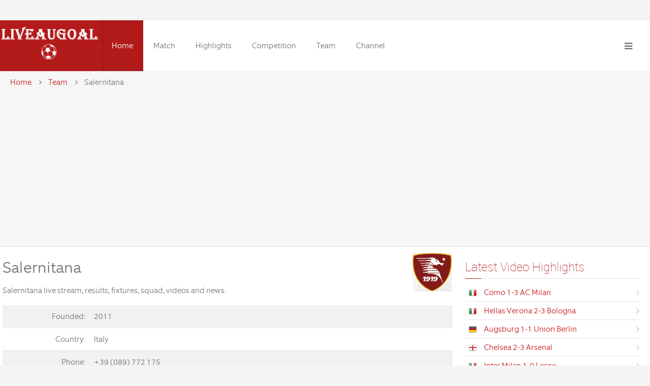

--- FILE ---
content_type: text/html
request_url: https://www.liveaugoal.com/team/salernitana.html
body_size: 9932
content:
<!DOCTYPE HTML>
<html lang="en-gb" dir="ltr" data-config='{"twitter":0,"plusone":0,"facebook":0,"style":"default"}'>
<head>
<meta charset="utf-8" />
<meta content="index, follow" name="robots" />
<meta http-equiv="X-UA-Compatible" content="IE=edge,chrome=1">
<meta name="viewport" content="width=device-width, initial-scale=1">
<meta content="Salernitana live stream, Salernitana 2021-2022, Salernitana fixtures, Salernitana video" name="keywords" />
<meta content="Salernitana live stream, fixtures and videos of 2021/2022 season" name="description" />
<meta property="og:title" content="Salernitana Live Streaming, Highlights and Fixtures 2021-2022" />
<meta property="og:url" content="https://www.liveaugoal.com/team/salernitana.html" />
<meta property="og:description" content="Salernitana live stream, fixtures and videos of 2021/2022 season"/>

<title>Salernitana Live Streaming, Highlights and Fixtures - Liveaugoal</title>
<link href="/skin/sj/favicon.ico" rel="shortcut icon" type="image/vnd.microsoft.icon" />
<link rel="icon" href="/skin/sj/favicon.ico" type="image/x-icon">
<link href="/skin/sj/css/bootstrap.css" rel="stylesheet" type="text/css" />
<script src="/skin/sj/media/jui/js/jquery.min.js" type="32a6d3314d757cdb25a64620-text/javascript"></script>
<script src="/skin/sj/media/jui/js/jquery-noconflict.js" type="32a6d3314d757cdb25a64620-text/javascript"></script>
<script src="/skin/sj/media/jui/js/jquery-migrate.min.js" type="32a6d3314d757cdb25a64620-text/javascript"></script>
<script src="/skin/sj/media/jui/js/bootstrap.min.js" type="32a6d3314d757cdb25a64620-text/javascript"></script>


<script async src="https://pagead2.googlesyndication.com/pagead/js/adsbygoogle.js?client=ca-pub-1506398610692774" crossorigin="anonymous" type="32a6d3314d757cdb25a64620-text/javascript"></script>

<!-- Google tag (gtag.js) -->
<script async src="https://www.googletagmanager.com/gtag/js?id=G-5B45BW7HMD" type="32a6d3314d757cdb25a64620-text/javascript"></script>
<script type="32a6d3314d757cdb25a64620-text/javascript">
  window.dataLayer = window.dataLayer || [];
  function gtag(){dataLayer.push(arguments);}
  gtag('js', new Date());

  gtag('config', 'G-5B45BW7HMD');
</script>

<link rel="apple-touch-icon-precomposed" href="" />
<link rel="stylesheet" href="/skin/sj/css/uikit.css" />
<link rel="stylesheet" href="/skin/sj/css/base.css" />
<link rel="stylesheet" href="/skin/sj/css/extensions.css" />
<link rel="stylesheet" href="/skin/sj/css/tools.css" />
<link rel="stylesheet" href="/skin/sj/css/layout.css" />
<link rel="stylesheet" href="/skin/sj/css/menus.css" />
<link rel="stylesheet" href="/skin/sj/css/default_icemegamenu.css" type="text/css" />
<link rel="stylesheet" href="/skin/sj/css/default_icemegamenu-reponsive.css" type="text/css" />
<style>
.wrapper, .uk-container {
	max-width: 1280px;
}
.at-boxed .fixed-header {
	max-width: 1280px;
}
.at-full-width .fixed-header {
	width: 1280px;
}
body, pre, .uk-tab > li.uk-active > a, .k2CommentItem a {
	color: #7A7474;
}
html, body {
	background-color: #F5F5F5;
}
@media (max-width: 959px) {
html, .uk-offcanvas-bar, #page {
background-color: #404040 !important;
}
}
@media (min-width: 959px) and (max-width: 1080px) {
.menubar {
display: none
}
}
@media (max-width: 767px) {
        .hidden-mobile {
          display: none
        }
      }
@media (min-width: 767px) {
        .hidden-large {
          display: none
        }
      }
.uk-navbar-toggle {
display: block !important
}
a, .wk-slideshow .caption a, .wk-slideshow-scroll .nav li.active span, .loadmore-more, .loadmore-text, .uk-tab > li > a, .uk-button-link, .k2CommentItem span.lcItemTitle a, dl.tabs dt, .sprocket-mosaic-loadmore {
	color: #C92020;
}
a:hover, a:focus, #toolbar ul.menu li a:hover span, .menu-sidebar a.current, .menu-sidebar a:hover, .menu-sidebar li > span:hover, .menu-sidebar a:hover, .k2CommentItem a:hover, .uk-tab > li > a:focus, .uk-tab > li.uk-open > a, .uk-button-link:hover, .uk-button-link:focus, .uk-button-link:active, .uk-button-link.uk-active, .sprocket-mosaic-loadmore:hover {
	color: #DB3737;
}
#at-container, .uk-tab > li.uk-active > a, .uk-modal-dialog, #content {
	background-color: #FFFFFF;
}
.footer-body, #copyright p, #footer p, #bottom-c h3.module-title {
	color: #FFFFFF;
}
.footer-body a, .footer-body .menu-sidebar a, .footer-body .menu-sidebar li > span, #copyright a, .footer-body .menu-sidebar a.level1 > span i {
	color: #FFFFFF;
}
.footer-body a:hover, .footer-body .menu-sidebar a:hover, .footer-body .menu-sidebar li > span:hover, #copyright a:hover {
	color: #FFE3E3;
}
.searchbox input::-webkit-input-placeholder {
color: #7A7474;
}
.searchbox input::-moz-placeholder {
color: #7A7474;
}
.searchbox input, .searchbox button, .searchbox input.placeholder, .uk-search:before {
	color: #7A7474;
}
.searchbox .results li.results-header, .searchbox .results li.more-results, .searchbox .results li.result {
	color: #7A7474;
}
.searchbox .results, .searchbox .results li.results-header, .searchbox .results li.more-results, .searchbox .results li.result {
	background-color: #FFFFFF;
}
#article-index, .article-index {
	background-color: #FFFFFF;
}
#toolbar p {
	color: #7A7474;
}
#header, #toolbar {
	background-color: #FFFFFF;
}
#logo, #header-responsive {
	background-color: #B31B1B;
}
.is-sticky .fixed-header {
	border-bottom-color: #B31B1B;
}
#bottom-c {
	background-color: #B31B1B;
}
#slider {
	background-color: #000000 !important;
}
.spotlight .overlay-default, .spotlight .overlay, .sprocket-mosaic-hover {
	background-color: rgba(0, 0, 0, 0.55) !important;
}
.custom-module:before, .mod-overlay .slide-bg:before, .uk-overlay-area {
	background: rgba(0, 0, 0, 0.55) !important;
}
.mod-overlay h1, .mod-overlay h2, .mod-overlay h3, .mod-overlay h4, .mod-overlay h5, .mod-overlay h6, .mod-overlay, .mod-overlay p, .spotlight .overlay-default, .sprocket-mosaic-hover, .mod-overlay .block-icon, .mod-overlay .big-icon {
	color: #FFFFFF !important;
}
.menu-dropdown a.level1, .menu-dropdown span.level1, .social-icons li a, #header-right p, #header-responsive p, #at-navbar {
	color: #7A7474;
}
.menu-dropdown .dropdown-bg, .menu-dropdown li.level1.active, .menu-dropdown li.level1:hover, .menu-dropdown li.remain, .uk-dropdown.uk-color {
	background-color: #B31B1B;
}
.uk-nav-dropdown > li > a:hover, .uk-nav-dropdown > li > a:focus {
	background-color: #B31B1B;
}
.menu-dropdown a.level2, .menu-dropdown span.level2, .menu-dropdown a.level3, .menu-dropdown span.level3, .menu-dropdown ul.level3 li, .menu-dropdown a.level4, .menu-dropdown span.level4, .menu-dropdown div.module, .menu-dropdown li.level1.active a.level1, .menu-dropdown span.level1.active, .menu-dropdown li.level1.remain a.level1, .menu-dropdown li.level1:hover .level1, .menu-dropdown li.remain, .menu-dropdown li.remain span.level1, .uk-color .uk-nav-dropdown > li > a, .uk-color .uk-nav-dropdown .uk-nav-header {
	color: #FFFFFF;
}
.menu-dropdown li.level2 a:hover, .menu-dropdown a.current.level2, .menu-dropdown a.current.level3, .uk-color .uk-nav-dropdown > li > a:hover, .uk-color .uk-nav-dropdown > li > a:focus {
	background-color: #FFFFFF;
}
.dropdown-bg form.short input, .dropdown-bg form.short a, .menu-dropdown .dropdown-bg div h3 {
	color: #FFFFFF !important;
}
.menu-dropdown a.level2:hover, .menu-dropdown a.level3:hover, .menu-dropdown a.level4:hover, .menu-dropdown a.level2:hover span.subtitle, .menu-dropdown a.current.level2, .menu-dropdown a.current.level3, .menu-dropdown a.current.level4, .menu-dropdown a.current.level2 span.subtitle, .uk-color .uk-nav-dropdown > li > a:hover {
	color: #505050;
}
.iceMenuLiLevel_1 li a.iceMenuTitle:hover {
	color: #505050 !important;
}
.iceMenuLiLevel_1 li a.iceMenuTitle:hover {
	background: #FFFFFF !important;
}
ul.icesubMenu {
	background: #B31B1B !important;
}
.icemegamenu > ul > li.iceMenuLiLevel_1 > a.iceMenuTitle {
	color: #7A7474;
}
.icemegamenu > ul > li.active, .icemegamenu ul > li a.iceMenuTitle:hover, .icemegamenu ul > li:hover > a.iceMenuTitle, .icemegamenu ul > ul > li:hover > a.iceMenuTitle, ul.icesubMenu li.active a.iceMenuTitle {
	background: #B31B1B;
}
.icemegamenu > ul > li a.iceMenuTitle, div.icemegamenu ul#icemegamenu li.active a.icemega_active > span.icemega_title, .icemegamenu > ul > li.active a.iceMenuTitle, .icemegamenu ul > li a.iceMenuTitle:hover, .icemegamenu ul > li:hover > a.iceMenuTitle, .icemegamenu ul > ul > li:hover > a.iceMenuTitle, ul.icesubMenu li.active a.iceMenuTitle {
	color: #FFFFFF;
}
.uk-offcanvas-bar {
	background: #404040;
}
.colored .menu-sidebar a.level1, .colored .menu-sidebar span.level1, .colored .menu-sidebar a.level2, .colored .menu-sidebar span.level2, .colored .menu-sidebar a.level3, .colored .menu-sidebar span.level3, .colored .menu-sidebar a.level4, .colored .menu-sidebar span.level4, .colored .menu-sidebar ul.level2 ul {
	background-color: #F9F9F9;
}
.colored .menu-sidebar a, .colored .menu-sidebar li > span {
	color: #404040;
}
.colored a:hover, .colored span:hover, .colored .menu-sidebar li > span:hover {
	color: #FFFFFF;
}
.colored .menu-sidebar li.level1:hover, .colored .menu-sidebar a.level1:hover > span, .colored .menu-sidebar span.level1:hover > span, .colored .menu-sidebar a.level2:hover > span, .colored .menu-sidebar span.level1:hover > span {
	color: #FFFFFF;
}
.colored .menu-sidebar span.parent.active, .colored .menu-sidebar a.active.current, .colored .menu-sidebar a.active {
	color: #FFFFFF;
}
.colored .menu-sidebar span.parent.active, .colored .menu-sidebar a.active.current, .colored .menu-sidebar a.active {
	background-color: #B31B1B;
}
.colored a:hover, .colored span:hover {
	background-color: #B31B1B !important;
}
.nav-tabs > li > a:hover, .pager li > a:hover {
	background-color: #B31B1B;
}
h1, h2, h3, h4, h5, h6, blockquote strong, blockquote p strong, .result h3, header h1.title a, .showhide li .toggle-button, .block-icon, .big-icon {
	color: #B31B1B;
}
.module-title:before, h1.title:before, #system .item > header .title:before, article header:before {
	border-bottom-color: #B31B1B !important;
}
#bottom-c {
	border-top: 1px solid #B31B1B !important;
}
a.uk-button-color, .btn-primary, button.uk-button-color, input[type="submit"].uk-button-color, input[type="submit"].subbutton, input[type="reset"].uk-button-color, input[type="button"].uk-button-color, button[type="submit"].uk-button-color, #content .pagination strong, .uk-event-month, .block-number .bottom, .section-title, a.button_oc, input.button_oc, .price-tag, .tag-body, .tag-body .tag:before, .tagspopular ul li a, .label-info[href], .mejs-controls .mejs-time-rail .mejs-time-loaded, .k2CategoriesListBlock li a, .uk-icon-button, .pager li > a:focus, .sprocket-mosaic-filter li.active, dl.tabs dt.open, .k2CalendarBlock table.calendar tr td.calendarToday {
	background-color: #B31B1B !important;
}
.uk-button-default, .uk-button.uk-button-default, .button-more, input[type="submit"], input[type="reset"], input[type="button"], button[type="submit"], #content .pagination a, .price-head, .price-head:before, .uk-tab > li.uk-open > a, #mailto-window button, .btn {
	background-color: #EBEBEB;
}
a.uk-button-color, .btn-primary, button.uk-button-color, input[type="submit"].uk-button-color, input[type="submit"].subbutton, input[type="reset"].uk-button-color, input[type="button"].uk-button-color, button[type="submit"].uk-button-color, #content .pagination strong, .uk-event-month, .block-number .bottom, .section-title, a.button_oc, input.button_oc, .price-tag, .tag-body, .tag-body .tag:before, .tagspopular ul li a, .k2CategoriesListBlock li a, .uk-icon-button, .sprocket-mosaic-filter li.active, dl.tabs dt.open, .k2CalendarBlock table.calendar tr td.calendarToday {
	color: #FFFFFF !important;
}
.uk-button-default, .uk-button.uk-button-default, .button-more, input[type="submit"], input[type="reset"], input[type="button"], button[type="submit"], #content .pagination a, .price-head h3, .uk-tab > li.uk-open > a, .btn {
	color: #949494;
}
.nav-tabs > li > a:hover, .pager li > a:hover {
	background-color: #B31B1B !important;
}
.uk-tab > li > a:hover {
	background-color: #EBEBEB;
}
.mod-color, .at-mod-color {
	background-color: #B31B1B;
}
.mod-dark, .at-mod-dark, .mejs-container, .mejs-container .mejs-controls {
	background-color: #404040;
}
.mod-color, .mod-color h1, .mod-color h2, .mod-color h3, .mod-color h4, .mod-color h3 strong, .mod-color blockquote strong, .mod-color .module-title .color, .mod-color a, .mod-color .block-icon, .mod-color .big-icon {
	color: #FFFFFF !important;
}
.mod-dark, .mod-dark h1, .mod-dark h3, .mod-dark h3 strong, .mod-dark blockquote strong, .mod-dark .module-title .color, .mod-dark .block-icon, .mod-dark .big-icon {
	color: #FFFFFF !important;
}
.wk-slideshow-content .caption h1, .wk-slideshow-content .caption h2, .wk-slideshow-content .caption h3, .wk-slideshow-content .caption h4, .wk-slideshow-content .caption p, .static-content h1, .static-content p {
	background: #B31B1B;
}
.wk-slideshow-content .caption h1, .wk-slideshow-content .caption h2, .wk-slideshow-content .caption h3, .wk-slideshow-content .caption h4, .wk-slideshow-content .caption p, .static-content h1, .static-content p {
	color: #FFFFFF !important;
}
.wk-slideshow-content .nav span {
	color: #FFFFFF !important;
}
.uk-progress .uk-progress-bar {
	background-color: #B31B1B;
}
.uk-badge, .uk-progress-primary .uk-progress-bar, .uk-button-primary, .uk-button-primary:active, .uk-button-primary.uk-active, .uk-button-primary:hover, .uk-button-primary:focus {
	background-color: #559FCF;
}
.uk-badge-success, .uk-progress-success .uk-progress-bar, .uk-button-success, .uk-button-success:hover, .uk-button-success:focus, .uk-button-success:active, .uk-button-success.uk-active {
	background-color: #99B11C;
}
.uk-badge-danger, .uk-button-danger, .uk-progress-danger .uk-progress-bar, .uk-button-danger:active, .uk-button-danger.uk-active, .uk-button-danger:hover, .uk-button-danger:focus, #k2Container h1 > sup {
	background-color: #D32B2B;
}
.uk-progress-warning .uk-progress-bar, .uk-badge-warning {
	background-color: #FFA322;
}
.uk-text-danger {
	color: #D32B2B !important;
}
.uk-text-success {
	color: #99B11C !important;
}
.uk-text-warning {
	color: #FFA322 !important;
}
#Kunena .kicon-button:link, #Kunena .kicon-button, #kunena .kbutton.kreply-submit, #kpost-buttons .kbutton {
	background-color: #B31B1B;
}
#Kunena a.kicon-button span, #kpost-buttons .kbutton {
	color: #FFFFFF;
}
#Kunena div.current {
	border-top-color: #C92020;
}
.fc-state-highlight {
	background: rgba(0, 0, 0, 0.1);
}
#sidebar-b {
	width: 30%;
}
#maininner {
	width: 70%;
}
#menu .dropdown {
	width: 250px;
}
#menu .columns2 {
	width: 500px;
}
#menu .columns3 {
	width: 750px;
}
#menu .columns4 {
	width: 1000px;
}
</style>
<link rel="stylesheet" href="/skin/sj/css/modules.css" />
<link rel="stylesheet" href="/skin/sj/css/system.css" />
<link rel="stylesheet" href="/skin/sj/css/k2.css" />
<link rel="stylesheet" href="/skin/sj/css/font1/equip.css" />
<link rel="stylesheet" href="/skin/sj/css/font2/roboto.css" />
<link rel="stylesheet" href="/skin/sj/css/font3/equip.css" />
<link rel="stylesheet" href="/skin/sj/css/font4/equip.css" />
<link rel="stylesheet" href="/skin/sj/css/responsive.css" />
<link rel="stylesheet" href="/skin/sj/css/print.css" />
<link rel="stylesheet" href="/skin/sj/css/custom.css" />
<link rel="stylesheet" href="/skin/sj/fonts/equip.css" />
<link rel="stylesheet" href="/skin/sj/fonts/roboto.css" />
<script src="/skin/sj/warp/js/warp.js" type="32a6d3314d757cdb25a64620-text/javascript"></script>
<script src="/skin/sj/warp/js/responsive.js" type="32a6d3314d757cdb25a64620-text/javascript"></script>
<script src="/skin/sj/warp/js/accordionmenu.js" type="32a6d3314d757cdb25a64620-text/javascript"></script>
<script src="/skin/sj/warp/js/dropdownmenu.js" type="32a6d3314d757cdb25a64620-text/javascript"></script>
<script src="/skin/sj/warp/js/uikit.min.js" type="32a6d3314d757cdb25a64620-text/javascript"></script>
<script src="/skin/sj/js/template.js" type="32a6d3314d757cdb25a64620-text/javascript"></script>
<script src="/skin/sj/media/system/js/mootools-core.js" type="32a6d3314d757cdb25a64620-text/javascript"></script>
<script src="/skin/sj/media/system/js/core.js" type="32a6d3314d757cdb25a64620-text/javascript"></script>
<script src="/skin/sj/media/system/js/mootools-more.js" type="32a6d3314d757cdb25a64620-text/javascript"></script>
</head>

<body id="page" class="page sidebar-b-right sidebars-1  noblog  at-boxed">
<div class="sheet uk-clearfix bg_texture_0">
<div id="at-container"  class="wrapper"  > <header id="header" class="fixed-header">
<div class=" grid-block uk-container wrapper  ">
<div class="headerbar"> 
  <!-- logo --> 
  <a id="logo" href="https://www.liveaugoal.com/">
  <div>
    <div class="wrapper"><img src="/images/logo.png" alt="logopaedie" width="200" height="90" /></div>
  </div>
  </a> 
  <!-- off-canvas link --> 
  <a href="#offcanvas" id="at-navbar" class="uk-hidden-large uk-navbar-toggle uk-float-right" data-uk-offcanvas></a>
  <div class="menubar">
    <nav id="menu">
      <div class="icemegamenu">
        <div class="ice-megamenu-toggle"><a data-toggle="collapse" data-target=".nav-collapse">Menu</a></div>
        <div class="nav-collapse icemegamenu collapse  ">
          <ul id="icemegamenu" class="meganizr mzr-slide mzr-responsive">
            <li id="iceMenu_558" class="iceMenuLiLevel_1 active"><a href="https://www.liveaugoal.com/" class="icemega_active iceMenuTitle"><span class="icemega_title icemega_nosubtitle">Home</span></a></li>
            <li id="iceMenu_262" class="iceMenuLiLevel_1 mzr-drop parent"><a href="https://www.liveaugoal.com/match/" class=" iceMenuTitle"><span class="icemega_title icemega_nosubtitle">Match</span></a>
              <ul class="icesubMenu icemodules sub_level_1" style="width:220px">
                <li>
                  <div style="float:left;width:220px" class="iceCols">
                    <ul>
				<li id="iceMenu_814" class="iceMenuLiLevel_2 mzr-drop parent"><a href="https://www.liveaugoal.com/match/epl/" class=" iceMenuTitle"><span class="icemega_title icemega_nosubtitle">English Premier League</span></a>
                        <ul class="icesubMenu icemodules sub_level_2" style="width:280px">
                          <li>
                            <div style="float:left;width:280px" class="iceCols">
                              <ul>
                                <li id="iceMenu_821" class="iceMenuLiLevel_3"><a href="https://www.liveaugoal.com/match/english-fa-cup/" class=" iceMenuTitle"><span class="icemega_title icemega_nosubtitle">English FA Cup</span></a></li>
                                <li id="iceMenu_822" class="iceMenuLiLevel_3"><a href="https://www.liveaugoal.com/match/english-football-league-cup/" class=" iceMenuTitle"><span class="icemega_title icemega_nosubtitle">English League Cup</span></a></li>
                                <li id="iceMenu_823" class="iceMenuLiLevel_3"><a href="https://www.liveaugoal.com/match/championship/" class=" iceMenuTitle"><span class="icemega_title icemega_nosubtitle">English Championship</span></a></li>
                                <li id="iceMenu_824" class="iceMenuLiLevel_3"><a href="https://www.liveaugoal.com/match/community-shield/" class=" iceMenuTitle"><span class="icemega_title icemega_nosubtitle">Community Shield</span></a></li>
                              </ul>
                            </div>
                          </li>
                        </ul>
                      </li>
                      <li id="iceMenu_815" class="iceMenuLiLevel_2 mzr-drop parent"><a href="https://www.liveaugoal.com/match/la-liga/" class=" iceMenuTitle"><span class="icemega_title icemega_nosubtitle">Spanish La Liga</span></a>
                        <ul class="icesubMenu icemodules sub_level_2" style="width:280px">
                          <li>
                            <div style="float:left;width:280px" class="iceCols">
                              <ul>
                                <li id="iceMenu_825" class="iceMenuLiLevel_3"><a href="https://www.liveaugoal.com/match/copa-del-rey/" class=" iceMenuTitle"><span class="icemega_title icemega_nosubtitle">Spanish Copa del Rey</span></a></li>
                                <li id="iceMenu_826" class="iceMenuLiLevel_3"><a href="https://www.liveaugoal.com/match/spanish-super-cup/" class=" iceMenuTitle"><span class="icemega_title icemega_nosubtitle">Spanish Super Cup</span></a></li>
                              </ul>
                            </div>
                          </li>
                        </ul>
                      </li>
                      <li id="iceMenu_816" class="iceMenuLiLevel_2 mzr-drop parent"><a href="https://www.liveaugoal.com/match/serie-a/" class=" iceMenuTitle"><span class="icemega_title icemega_nosubtitle">Italian Serie A</span></a>
                        <ul class="icesubMenu icemodules sub_level_2" style="width:280px">
                          <li>
                            <div style="float:left;width:280px" class="iceCols">
                              <ul>
                                <li id="iceMenu_829" class="iceMenuLiLevel_3"><a href="https://www.liveaugoal.com/match/coppa-italia/" class=" iceMenuTitle"><span class="icemega_title icemega_nosubtitle">Coppa Italia</span></a></li>
                                <li id="iceMenu_830" class="iceMenuLiLevel_3"><a href="https://www.liveaugoal.com/match/italian-super-cup/" class=" iceMenuTitle"><span class="icemega_title icemega_nosubtitle">Italian Super Cup</span></a></li>
                              </ul>
                            </div>
                          </li>
                        </ul>
                      </li>
                      <li id="iceMenu_817" class="iceMenuLiLevel_2 mzr-drop parent"><a href="https://www.liveaugoal.com/match/bundesliga/" class=" iceMenuTitle"><span class="icemega_title icemega_nosubtitle">German Bundesliga</span></a>
                        <ul class="icesubMenu icemodules sub_level_2" style="width:280px">
                          <li>
                            <div style="float:left;width:280px" class="iceCols">
                              <ul>
                                <li id="iceMenu_827" class="iceMenuLiLevel_3"><a href="https://www.liveaugoal.com/match/german-dfb-pokal/" class=" iceMenuTitle"><span class="icemega_title icemega_nosubtitle">German DFB Pokal</span></a></li>
                                <li id="iceMenu_828" class="iceMenuLiLevel_3"><a href="https://www.liveaugoal.com/match/german-super-cup/" class=" iceMenuTitle"><span class="icemega_title icemega_nosubtitle">German Super Cup</span></a></li>
                              </ul>
                            </div>
                          </li>
                        </ul>
                      </li>
                      <li id="iceMenu_818" class="iceMenuLiLevel_2 mzr-drop parent"><a href="https://www.liveaugoal.com/match/ligue-1/" class=" iceMenuTitle"><span class="icemega_title icemega_nosubtitle">French Ligue 1</span></a>
                        <ul class="icesubMenu icemodules sub_level_2" style="width:280px">
                          <li>
                            <div style="float:left;width:280px" class="iceCols">
                              <ul>
                                <li id="iceMenu_832" class="iceMenuLiLevel_3"><a href="https://www.liveaugoal.com/match/coupe-de-france/" class=" iceMenuTitle"><span class="icemega_title icemega_nosubtitle">Coupe de France</span></a></li>
                                <li id="iceMenu_832" class="iceMenuLiLevel_3"><a href="https://www.liveaugoal.com/match/trophee-des-champions/" class=" iceMenuTitle"><span class="icemega_title icemega_nosubtitle">Trophée des Champions</span></a></li>
                              </ul>
                            </div>
                          </li>
                        </ul>
                      </li>
                      <li id="iceMenu_819" class="iceMenuLiLevel_2"><a href="https://www.liveaugoal.com/match/ucl/" class=" iceMenuTitle"><span class="icemega_title icemega_nosubtitle">UEFA Champions League</span></a></li>
                      <li id="iceMenu_820" class="iceMenuLiLevel_2"><a href="https://www.liveaugoal.com/match/europa/" class=" iceMenuTitle"><span class="icemega_title icemega_nosubtitle">UEFA Europa League</span></a></li>
                      <li id="iceMenu_8221" class="iceMenuLiLevel_2"><a href="https://www.liveaugoal.com/match/uefa-conference-league/" class=" iceMenuTitle"><span class="icemega_title icemega_nosubtitle">UEFA Conference League</span></a></li>
                      
                      <li id="iceMenu_8199" class="iceMenuLiLevel_2"><a href="https://www.liveaugoal.com/match/uefa-nations-league/" class=" iceMenuTitle"><span class="icemega_title icemega_nosubtitle">UEFA Nations League</span></a></li>
                      <li id="iceMenu_823" class="iceMenuLiLevel_2"><a href="https://www.liveaugoal.com/match/conmebol-libertadores/" class=" iceMenuTitle"><span class="icemega_title icemega_nosubtitle">CONMEBOL Libertadores</span></a></li>
                      <li id="iceMenu_820" class="iceMenuLiLevel_2"><a href="https://www.liveaugoal.com/match/friendlies/" class=" iceMenuTitle"><span class="icemega_title icemega_nosubtitle">Friendly Match</span></a></li>
                      <li id="iceMenu_822" class="iceMenuLiLevel_2"><a href="https://www.liveaugoal.com/match/club-friendly/" class=" iceMenuTitle"><span class="icemega_title icemega_nosubtitle">Club Friendly</span></a></li>
		      <li id="iceMenu_8199" class="iceMenuLiLevel_2"><a href="https://www.liveaugoal.com/match/uefa-euro-2024/" class=" iceMenuTitle"><span class="icemega_title icemega_nosubtitle">Euro 2024</span></a></li>
		<li id="iceMenu_8222" class="iceMenuLiLevel_2"><a href="https://www.liveaugoal.com/match/copa-america/" class=" iceMenuTitle"><span class="icemega_title icemega_nosubtitle">Copa America</span></a></li>
		<li id="iceMenu_8222" class="iceMenuLiLevel_2"><a href="https://www.liveaugoal.com/match/olympic-games/" class=" iceMenuTitle"><span class="icemega_title icemega_nosubtitle">Olympic Games</span></a></li>
                      		
                    </ul>
                  </div>
                </li>
              </ul>
            </li>
            <li id="iceMenu_2" class="iceMenuLiLevel_1 mzr-drop parent"><a href="https://www.liveaugoal.com/highlights/" class=" iceMenuTitle"><span class="icemega_title icemega_nosubtitle">Highlights</span></a>
              <ul class="icesubMenu  sub_level_1" style="width:280px">
                <li>
                  <div style="float:left;width:280px" class="iceCols">
                    <ul>
                      <li id="iceMenu_2220" class="iceMenuLiLevel_2"><a href="https://www.liveaugoal.com/highlights/england/" class=" iceMenuTitle"><span class="icemega_title icemega_nosubtitle">England</span></a></li>
                      <li id="iceMenu_601" class="iceMenuLiLevel_2"><a href="https://www.liveaugoal.com/highlights/spain/" class=" iceMenuTitle"><span class="icemega_title icemega_nosubtitle">Spain</span></a></li>
                      <li id="iceMenu_8511" class="iceMenuLiLevel_2"><a href="https://www.liveaugoal.com/highlights/italy/" class=" iceMenuTitle"><span class="icemega_title icemega_nosubtitle">Italy</span></a></li>
                      <li id="iceMenu_8512" class="iceMenuLiLevel_2"><a href="https://www.liveaugoal.com/highlights/germany/" class=" iceMenuTitle"><span class="icemega_title icemega_nosubtitle">Germany</span></a></li>
                      <li id="iceMenu_8531" class="iceMenuLiLevel_2"><a href="https://www.liveaugoal.com/highlights/france/" class=" iceMenuTitle"><span class="icemega_title icemega_nosubtitle">France</span></a></li>
                      <li id="iceMenu_8514" class="iceMenuLiLevel_2"><a href="https://www.liveaugoal.com/highlights/ucl/" class=" iceMenuTitle"><span class="icemega_title icemega_nosubtitle">UEFA Champions League</span></a></li>
                      <li id="iceMenu_8514" class="iceMenuLiLevel_2"><a href="https://www.liveaugoal.com/highlights/uefa-europa-league/" class=" iceMenuTitle"><span class="icemega_title icemega_nosubtitle">UEFA Europa League</span></a></li>
                      <li id="iceMenu_8514" class="iceMenuLiLevel_2"><a href="https://www.liveaugoal.com/highlights/friendly/" class=" iceMenuTitle"><span class="icemega_title icemega_nosubtitle">Friendly Match</span></a></li>
                      <li id="iceMenu_8514" class="iceMenuLiLevel_2"><a href="https://www.liveaugoal.com/highlights/conmebol-libertadores/" class=" iceMenuTitle"><span class="icemega_title icemega_nosubtitle">CONMEBOL Libertadores</span></a></li>
                      <li id="iceMenu_8514" class="iceMenuLiLevel_2"><a href="https://www.liveaugoal.com/highlights/uefa-nations-league/" class=" iceMenuTitle"><span class="icemega_title icemega_nosubtitle">UEFA Nations League</span></a></li>
                      <li id="iceMenu_2220" class="iceMenuLiLevel_2"><a href="https://www.liveaugoal.com/highlights/world-cup-2022/" class=" iceMenuTitle"><span class="icemega_title icemega_nosubtitle">World Cup 2022</span></a></li>
                      <li id="iceMenu_8514" class="iceMenuLiLevel_2"><a href="https://www.liveaugoal.com/highlights/uefa-euro-2024/" class=" iceMenuTitle"><span class="icemega_title icemega_nosubtitle">UEFA Euro 2024</span></a></li>
                    </ul>
                  </div>
                </li>
              </ul>
            </li>
            <li id="iceMenu_440" class="iceMenuLiLevel_1"><a href="https://www.liveaugoal.com/competition/" class=" iceMenuTitle"><span class="icemega_title icemega_nosubtitle">Competition</span></a></li>
            <li id="iceMenu_84" class="iceMenuLiLevel_1 mzr-drop parent"><a href="https://www.liveaugoal.com/team/" class=" iceMenuTitle"><span class="icemega_title icemega_nosubtitle">Team</span></a>
              <ul class="icesubMenu icemodules sub_level_1" style="width:440px">
                <li>
                  <div style="float:left;width:30%px" class="iceCols">
                    <ul>
                      <li id="iceMenu_837" class="iceMenuLiLevel_2"><a href="https://www.liveaugoal.com/team/manchester-united.html" class=" iceMenuTitle"><span class="icemega_title icemega_nosubtitle">Manchester United</span></a></li>
                      <li id="iceMenu_838" class="iceMenuLiLevel_2"><a href="https://www.liveaugoal.com/team/manchester-city.html" class=" iceMenuTitle"><span class="icemega_title icemega_nosubtitle">Manchester City</span></a></li>
                      <li id="iceMenu_839" class="iceMenuLiLevel_2"><a href="https://www.liveaugoal.com/team/liverpool.html" class=" iceMenuTitle"><span class="icemega_title icemega_nosubtitle">Liverpool</span></a></li>
                      <li id="iceMenu_840" class="iceMenuLiLevel_2"><a href="https://www.liveaugoal.com/team/arsenal.html" class=" iceMenuTitle"><span class="icemega_title icemega_nosubtitle">Arsenal</span></a></li>
                      <li id="iceMenu_841" class="iceMenuLiLevel_2"><a href="https://www.liveaugoal.com/team/chelsea.html" class=" iceMenuTitle"><span class="icemega_title icemega_nosubtitle">Chelsea</span></a></li>
                      <li id="iceMenu_842" class="iceMenuLiLevel_2"><a href="https://www.liveaugoal.com/team/tottenham.html" class=" iceMenuTitle"><span class="icemega_title icemega_nosubtitle">Tottenham Hotspur</span></a></li>
                    </ul>
                  </div>
                  <div style="float:left;width: 30%px" class="iceCols">
                    <ul>
                      <li id="iceMenu_843" class="iceMenuLiLevel_2"><a href="https://www.liveaugoal.com/team/real-madrid.html" class=" iceMenuTitle"><span class="icemega_title icemega_nosubtitle">Real Madrid</span></a></li>
                      <li id="iceMenu_844" class="iceMenuLiLevel_2"><a href="https://www.liveaugoal.com/team/barcelona.html" class=" iceMenuTitle"><span class="icemega_title icemega_nosubtitle">Barcelona</span></a></li>
                      <li id="iceMenu_846" class="iceMenuLiLevel_2"><a href="https://www.liveaugoal.com/team/atletico-madrid.html" class=" iceMenuTitle"><span class="icemega_title icemega_nosubtitle">Atletico Madrid</span></a></li>
                      <li id="iceMenu_847" class="iceMenuLiLevel_2"><a href="https://www.liveaugoal.com/team/bayern-munich.html" class=" iceMenuTitle"><span class="icemega_title icemega_nosubtitle">Bayern Munich</span></a></li>
                      <li id="iceMenu_848" class="iceMenuLiLevel_2"><a href="https://www.liveaugoal.com/team/dortmund.html" class=" iceMenuTitle"><span class="icemega_title icemega_nosubtitle">Dortmund</span></a></li>
                      <li id="iceMenu_849" class="iceMenuLiLevel_2"><a href="https://www.liveaugoal.com/team/paris-sg.html" class=" iceMenuTitle"><span class="icemega_title icemega_nosubtitle">Paris SG</span></a></li>
                    </ul>
                  </div>
                  <div style="float:left;width: 40%px" class="iceCols">
                    <ul>
                      <li id="iceMenu_850" class="iceMenuLiLevel_2"><a href="https://www.liveaugoal.com/team/juventus.html" class=" iceMenuTitle"><span class="icemega_title icemega_nosubtitle">Juventus</span></a></li>
                      <li id="iceMenu_845" class="iceMenuLiLevel_2"><a href="https://www.liveaugoal.com/team/inter-milan.html" class=" iceMenuTitle"><span class="icemega_title icemega_nosubtitle">Inter Milan</span></a></li>
                      <li id="iceMenu_834" class="iceMenuLiLevel_2"><a href="https://www.liveaugoal.com/team/ac-milan.html" class=" iceMenuTitle"><span class="icemega_title icemega_nosubtitle">AC Milan</span></a></li>
                      <li id="iceMenu_833" class="iceMenuLiLevel_2"><a href="https://www.liveaugoal.com/team/napoli.html" class=" iceMenuTitle"><span class="icemega_title icemega_nosubtitle">Napoli</span></a></li>
                      <li id="iceMenu_836" class="iceMenuLiLevel_2"><a href="https://www.liveaugoal.com/team/roma.html" class=" iceMenuTitle"><span class="icemega_title icemega_nosubtitle">AS Roma</span></a></li>
                      <li id="iceMenu_835" class="iceMenuLiLevel_2"><a href="https://www.liveaugoal.com/team/lyon.html" class=" iceMenuTitle"><span class="icemega_title icemega_nosubtitle">Lyon</span></a></li>
                    </ul>
                  </div>
                </li>
              </ul>
            </li>
            <li id="iceMenu_2" class="iceMenuLiLevel_1 mzr-drop parent"><a href="https://www.liveaugoal.com/tv/" class=" iceMenuTitle"><span class="icemega_title icemega_nosubtitle">Channel</span></a>
              <ul class="icesubMenu  sub_level_1" style="width:280px">
                <li>
                  <div style="float:left;width:280px" class="iceCols">
                    <ul>
                     <li id="iceMenu_851" class="iceMenuLiLevel_2"><a href="https://www.liveaugoal.com/tv/fubotv-espana.html" class=" iceMenuTitle"><span class="icemega_title icemega_nosubtitle">Fubo TV</span></a></li>
                      <li id="iceMenu_852" class="iceMenuLiLevel_2"><a href="https://www.liveaugoal.com/tv/bein-sports-usa.html" class=" iceMenuTitle"><span class="icemega_title icemega_nosubtitle">beIN SPORTS</span></a></li>
                      <li id="iceMenu_853" class="iceMenuLiLevel_2"><a href="https://www.liveaugoal.com/tv/espn-plus.html" class=" iceMenuTitle"><span class="icemega_title icemega_nosubtitle">ESPN+</span></a></li>
                      <li id="iceMenu_854" class="iceMenuLiLevel_2"><a href="https://www.liveaugoal.com/tv/espn-deportes.html" class=" iceMenuTitle"><span class="icemega_title icemega_nosubtitle">ESPN Deportes</span></a></li>
                    </ul>
                  </div>
                </li>
              </ul>
            </li>
          </ul>
        </div>
      </div>
      <script type="32a6d3314d757cdb25a64620-text/javascript">
	jQuery(document).ready(function(){
		var browser_width1 = jQuery(window).width();
		jQuery("#icemegamenu").find(".icesubMenu").each(function(index){
			var offset1 = jQuery(this).offset();
			var xwidth1 = offset1.left + jQuery(this).width();
			if(xwidth1 >= browser_width1){
				jQuery(this).addClass("ice_righttoleft");
			}
		});
		
	})
	jQuery(window).resize(function() {
		var browser_width = jQuery(window).width();
		jQuery("#icemegamenu").find(".icesubMenu").removeClass("ice_righttoleft");
		jQuery("#icemegamenu").find(".icesubMenu").each(function(index){
			var offset = jQuery(this).offset();
			var xwidth = offset.left + jQuery(this).width();
			
			if(xwidth >= browser_width){
				jQuery(this).addClass("ice_righttoleft");
			}
		});
	});
</script> 
    </nav>
  </div>
  
  <!-- header-right --> 
  
</div>
</header>

<!-- breadcrumbs -->

<section id="breadcrumbs">
<div class="wrapper grid-block"><a href="https://www.liveaugoal.com/" class="home"></a>
<div class="breadcrumbs">
<a href="https://www.liveaugoal.com/">Home</a>
<i class="uk-icon-angle-right"></i>
<a href="https://www.liveaugoal.com/team/">Team</a>
<i class="uk-icon-angle-right"></i>
<strong>Salernitana</strong></div>
</div>
</section>
 

<!-- top-a --> 

<!-- top-b -->

<div class="uk-container uk-container-center grid-block">
<div id="main" class="grid-block">
<div id="maininner" class="grid-box">
<section id="content" class="grid-block">
<div id="system-message-container"> </div>
<div id="system">
<div class="uk-clearfix"><img class="uk-align-right uk-border-rounded" src="https://www.liveaugoal.com/images/team/italy/logo/salernitana.png" width="80" height="80">
<p class="uk-h2">Salernitana</p>
<div class="description">
<div>Salernitana live stream, results, fixtures, squad, videos and news. </div>
<!-- content-table-start -->

<table class="uk-table uk-table-striped" border="0" cellspacing="0" cellpadding="0">
<tr class="odd">
<td class="uk-text-right">Founded:</td>
<td>2011</td>
</tr>
<tr>
<td class="uk-text-right">Country:</td>
<td>Italy</td>
</tr>
<tr>
<td class="uk-text-right">Phone:</td>
<td>+39 (089) 772 175</td>
</tr>
<tr>
<td class="uk-text-right" >Fax:</td>
<td >+39 (089) 306 1803</td>
</tr>
<tr>
<td class="uk-text-right" >Venue:</td>
<td >Stadio Arechi</td>
</tr>
<tr>
<td class="uk-text-right" >Email:</td>
<td ><a href="/cdn-cgi/l/email-protection#2d49445f485744424348034e42405843444e4c57444243486d585e5e4c41485f4344594c434c1c141c14034459"><span class="__cf_email__" data-cfemail="0c68657e697665636269226f63617962656f6d76656362694c797f7f6d60697e6265786d626d3d353d35226578">[email&#160;protected]</span></a></td>
</tr>
<tr>
<td class="uk-text-right" >website:</td>
<td ><a href="http://ussalernitana1919.it/">Official website</a></td>
</tr>
</table>

<!-- content-table-end --> 

<!-- upcoming-matches-start -->
<p class="uk-h3">Upcoming Salernitana Matches</p>
<table class="hidden-mobile uk-table uk-table-striped">
</table>

<!-- upcoming-team-matches-mobile-start -->
<table class="hidden-large hidden-large uk-table uk-table-striped uk-table-condensed">
</table>

<!-- upcoming-matches-end --> 
<!-- videos-start -->
<p class="uk-h3">Salernitana Highlights</p>
<table class="hidden-mobile uk-table uk-table-striped">
<tr>
<td width="10%" id="[!--datelinux--]"><img class="uk-icon-custom" src="https://www.liveaugoal.com/images/flag/16x16/italy.png" />
20:
45</td>
<td width="30%">Italian Serie A</td>
<td width="45%"><a href="https://www.liveaugoal.com/match/serie-a/week-38-ac-milan-vs-salernitana-25-05-2024.html">
AC Milan 3 - 3 Salernitana</a></td>
<td class="uk-text-right"><span class="kickoffdate">
May 25 2024</span></td>
</tr>
<tr>
<td width="10%" id="[!--datelinux--]"><img class="uk-icon-custom" src="https://www.liveaugoal.com/images/flag/16x16/italy.png" />
18:
30</td>
<td width="30%">Italian Serie A</td>
<td width="45%"><a href="https://www.liveaugoal.com/match/serie-a/week-37-salernitana-vs-hellas-verona-20-05-2024.html">
Salernitana 1 - 2 Hellas Verona</a></td>
<td class="uk-text-right"><span class="kickoffdate">
May 20 2024</span></td>
</tr>
<tr>
<td width="10%" id="[!--datelinux--]"><img class="uk-icon-custom" src="https://www.liveaugoal.com/images/flag/16x16/italy.png" />
18:
00</td>
<td width="30%">Italian Serie A</td>
<td width="45%"><a href="https://www.liveaugoal.com/match/serie-a/week-36-juventus-vs-salernitana-12-05-2024.html">
Juventus 1 - 1 Salernitana</a></td>
<td class="uk-text-right"><span class="kickoffdate">
May 12 2024</span></td>
</tr>
<tr>
<td width="10%" id="[!--datelinux--]"><img class="uk-icon-custom" src="https://www.liveaugoal.com/images/flag/16x16/italy.png" />
18:
00</td>
<td width="30%">Italian Serie A</td>
<td width="45%"><a href="https://www.liveaugoal.com/match/serie-a/week-35-salernitana-vs-atalanta-06-05-2024.html">
Salernitana 1 - 2 Atalanta</a></td>
<td class="uk-text-right"><span class="kickoffdate">
May 06 2024</span></td>
</tr>
<tr>
<td width="10%" id="[!--datelinux--]"><img class="uk-icon-custom" src="https://www.liveaugoal.com/images/flag/16x16/italy.png" />
20:
45</td>
<td width="30%">Italian Serie A</td>
<td width="45%"><a href="https://www.liveaugoal.com/match/serie-a/week-34-frosinone-vs-salernitana-26-04-2024.html">
Frosinone 3 - 0 Salernitana</a></td>
<td class="uk-text-right"><span class="kickoffdate">
Apr 26 2024</span></td>
</tr>
<tr>
<td width="10%" id="[!--datelinux--]"><img class="uk-icon-custom" src="https://www.liveaugoal.com/images/flag/16x16/italy.png" />
18:
00</td>
<td width="30%">Italian Serie A</td>
<td width="45%"><a href="https://www.liveaugoal.com/match/serie-a/week-33-salernitana-vs-fiorentina-21-04-2024.html">
Salernitana 0 - 2 Fiorentina</a></td>
<td class="uk-text-right"><span class="kickoffdate">
Apr 21 2024</span></td>
</tr>
<tr>
<td width="10%" id="[!--datelinux--]"><img class="uk-icon-custom" src="https://www.liveaugoal.com/images/flag/16x16/italy.png" />
20:
45</td>
<td width="30%">Italian Serie A</td>
<td width="45%"><a href="https://www.liveaugoal.com/match/serie-a/week-32-lazio-vs-salernitana-12-04-2024.html">
Lazio 4 - 1 Salernitana</a></td>
<td class="uk-text-right"><span class="kickoffdate">
Apr 12 2024</span></td>
</tr>
<tr>
<td width="10%" id="[!--datelinux--]"><img class="uk-icon-custom" src="https://www.liveaugoal.com/images/flag/16x16/italy.png" />
20:
45</td>
<td width="30%">Italian Serie A</td>
<td width="45%"><a href="https://www.liveaugoal.com/match/serie-a/week-31-salernitana-vs-sassuolo-05-04-2024.html">
Salernitana 2 - 2 Sassuolo</a></td>
<td class="uk-text-right"><span class="kickoffdate">
Apr 05 2024</span></td>
</tr>
<tr>
<td width="10%" id="[!--datelinux--]"><img class="uk-icon-custom" src="https://www.liveaugoal.com/images/flag/16x16/italy.png" />
12:
30</td>
<td width="30%">Italian Serie A</td>
<td width="45%"><a href="https://www.liveaugoal.com/match/serie-a/week-30-bologna-vs-salernitana-01-04-2024.html">
Bologna 3 - 0 Salernitana</a></td>
<td class="uk-text-right"><span class="kickoffdate">
Apr 01 2024</span></td>
</tr>
<tr>
<td width="10%" id="[!--datelinux--]"><img class="uk-icon-custom" src="https://www.liveaugoal.com/images/flag/16x16/italy.png" />
18:
00</td>
<td width="30%">Italian Serie A</td>
<td width="45%"><a href="https://www.liveaugoal.com/match/serie-a/week-29-salernitana-vs-lecce-16-03-2024.html">
Salernitana 0 - 1 Lecce</a></td>
<td class="uk-text-right"><span class="kickoffdate">
Mar 16 2024</span></td>
</tr>
<tr>
<td width="10%" id="[!--datelinux--]"><img class="uk-icon-custom" src="https://www.liveaugoal.com/images/flag/16x16/italy.png" />
15:
00</td>
<td width="30%">Italian Serie A</td>
<td width="45%"><a href="https://www.liveaugoal.com/match/serie-a/week-28-cagliari-vs-salernitana-09-03-2024.html">
Cagliari 4 - 2 Salernitana</a></td>
<td class="uk-text-right"><span class="kickoffdate">
Mar 09 2024</span></td>
</tr>
<tr>
<td width="10%" id="[!--datelinux--]"><img class="uk-icon-custom" src="https://www.liveaugoal.com/images/flag/16x16/italy.png" />
15:
00</td>
<td width="30%">Italian Serie A</td>
<td width="45%"><a href="https://www.liveaugoal.com/match/serie-a/week-27-udinese-vs-salernitana-02-03-2024.html">
Udinese 1 - 1 Salernitana</a></td>
<td class="uk-text-right"><span class="kickoffdate">
Mar 02 2024</span></td>
</tr>
<tr>
<td width="10%" id="[!--datelinux--]"><img class="uk-icon-custom" src="https://www.liveaugoal.com/images/flag/16x16/italy.png" />
18:
00</td>
<td width="30%">Italian Serie A</td>
<td width="45%"><a href="https://www.liveaugoal.com/match/serie-a/week-26-salernitana-vs-monza-24-02-2024.html">
Salernitana 0 - 2 Monza</a></td>
<td class="uk-text-right"><span class="kickoffdate">
Feb 24 2024</span></td>
</tr>
<tr>
<td width="10%" id="[!--datelinux--]"><img class="uk-icon-custom" src="https://www.liveaugoal.com/images/flag/16x16/italy.png" />
21:
00</td>
<td width="30%">Italian Serie A</td>
<td width="45%"><a href="https://www.liveaugoal.com/match/serie-a/week-25-inter-milan-vs-salernitana-16-02-2024.html">
Inter Milan 4 - 0 Salernitana</a></td>
<td class="uk-text-right"><span class="kickoffdate">
Feb 16 2024</span></td>
</tr>
<tr>
<td width="10%" id="[!--datelinux--]"><img class="uk-icon-custom" src="https://www.liveaugoal.com/images/flag/16x16/italy.png" />
20:
45</td>
<td width="30%">Italian Serie A</td>
<td width="45%"><a href="https://www.liveaugoal.com/match/serie-a/week-24-salernitana-vs-empoli-09-02-2024.html">
Salernitana 1 - 3 Empoli</a></td>
<td class="uk-text-right"><span class="kickoffdate">
Feb 09 2024</span></td>
</tr>
<tr>
<td width="10%" id="[!--datelinux--]"><img class="uk-icon-custom" src="https://www.liveaugoal.com/images/flag/16x16/italy.png" />
12:
30</td>
<td width="30%">Italian Serie A</td>
<td width="45%"><a href="https://www.liveaugoal.com/match/serie-a/week-23-torino-vs-salernitana-04-02-2024.html">
Torino 0 - 0 Salernitana</a></td>
<td class="uk-text-right"><span class="kickoffdate">
Feb 04 2024</span></td>
</tr>
<tr>
<td width="10%" id="[!--datelinux--]"><img class="uk-icon-custom" src="https://www.liveaugoal.com/images/flag/16x16/italy.png" />
20:
45</td>
<td width="30%">Italian Serie A</td>
<td width="45%"><a href="https://www.liveaugoal.com/match/serie-a/week-22-salernitana-vs-roma-29-01-2024.html">
Salernitana 1 - 2 Roma</a></td>
<td class="uk-text-right"><span class="kickoffdate">
Jan 29 2024</span></td>
</tr>
<tr>
<td width="10%" id="[!--datelinux--]"><img class="uk-icon-custom" src="https://www.liveaugoal.com/images/flag/16x16/italy.png" />
18:
00</td>
<td width="30%">Italian Serie A</td>
<td width="45%"><a href="https://www.liveaugoal.com/match/serie-a/week-21-salernitana-vs-genoa-21-01-2024.html">
Salernitana 1 - 2 Genoa</a></td>
<td class="uk-text-right"><span class="kickoffdate">
Jan 21 2024</span></td>
</tr>
<tr>
<td width="10%" id="[!--datelinux--]"><img class="uk-icon-custom" src="https://www.liveaugoal.com/images/flag/16x16/italy.png" />
15:
00</td>
<td width="30%">Italian Serie A</td>
<td width="45%"><a href="https://www.liveaugoal.com/match/serie-a/week-20-napoli-vs-salernitana-13-01-2024.html">
Napoli 2 - 1 Salernitana</a></td>
<td class="uk-text-right"><span class="kickoffdate">
Jan 13 2024</span></td>
</tr>
<tr>
<td width="10%" id="[!--datelinux--]"><img class="uk-icon-custom" src="https://www.liveaugoal.com/images/flag/16x16/italy.png" />
18:
00</td>
<td width="30%">Italian Serie A</td>
<td width="45%"><a href="https://www.liveaugoal.com/match/serie-a/week-19-salernitana-vs-juventus-07-01-2024.html">
Salernitana 1 - 2 Juventus</a></td>
<td class="uk-text-right"><span class="kickoffdate">
Jan 07 2024</span></td>
</tr>
</table>

<!-- team-video-mobile-start -->
<table class="hidden-large hidden-large uk-table uk-table-striped uk-table-condensed">
<tr>
<td class="uk-text-left">May 25</td>
<td class="uk-text-right">Italian Serie A</td>
</tr>
<tr>
<td id="[!--datelinux--]">
20:45</td>
<td class="uk-text-right"><a href="https://www.liveaugoal.com/match/serie-a/week-38-ac-milan-vs-salernitana-25-05-2024.html">
AC Milan 3 - 3 Salernitana</a></td>

</tr>
<tr>
<td class="uk-text-left">May 20</td>
<td class="uk-text-right">Italian Serie A</td>
</tr>
<tr>
<td id="[!--datelinux--]">
18:30</td>
<td class="uk-text-right"><a href="https://www.liveaugoal.com/match/serie-a/week-37-salernitana-vs-hellas-verona-20-05-2024.html">
Salernitana 1 - 2 Hellas Verona</a></td>

</tr>
<tr>
<td class="uk-text-left">May 12</td>
<td class="uk-text-right">Italian Serie A</td>
</tr>
<tr>
<td id="[!--datelinux--]">
18:00</td>
<td class="uk-text-right"><a href="https://www.liveaugoal.com/match/serie-a/week-36-juventus-vs-salernitana-12-05-2024.html">
Juventus 1 - 1 Salernitana</a></td>

</tr>
<tr>
<td class="uk-text-left">May 06</td>
<td class="uk-text-right">Italian Serie A</td>
</tr>
<tr>
<td id="[!--datelinux--]">
18:00</td>
<td class="uk-text-right"><a href="https://www.liveaugoal.com/match/serie-a/week-35-salernitana-vs-atalanta-06-05-2024.html">
Salernitana 1 - 2 Atalanta</a></td>

</tr>
<tr>
<td class="uk-text-left">Apr 26</td>
<td class="uk-text-right">Italian Serie A</td>
</tr>
<tr>
<td id="[!--datelinux--]">
20:45</td>
<td class="uk-text-right"><a href="https://www.liveaugoal.com/match/serie-a/week-34-frosinone-vs-salernitana-26-04-2024.html">
Frosinone 3 - 0 Salernitana</a></td>

</tr>
<tr>
<td class="uk-text-left">Apr 21</td>
<td class="uk-text-right">Italian Serie A</td>
</tr>
<tr>
<td id="[!--datelinux--]">
18:00</td>
<td class="uk-text-right"><a href="https://www.liveaugoal.com/match/serie-a/week-33-salernitana-vs-fiorentina-21-04-2024.html">
Salernitana 0 - 2 Fiorentina</a></td>

</tr>
<tr>
<td class="uk-text-left">Apr 12</td>
<td class="uk-text-right">Italian Serie A</td>
</tr>
<tr>
<td id="[!--datelinux--]">
20:45</td>
<td class="uk-text-right"><a href="https://www.liveaugoal.com/match/serie-a/week-32-lazio-vs-salernitana-12-04-2024.html">
Lazio 4 - 1 Salernitana</a></td>

</tr>
<tr>
<td class="uk-text-left">Apr 05</td>
<td class="uk-text-right">Italian Serie A</td>
</tr>
<tr>
<td id="[!--datelinux--]">
20:45</td>
<td class="uk-text-right"><a href="https://www.liveaugoal.com/match/serie-a/week-31-salernitana-vs-sassuolo-05-04-2024.html">
Salernitana 2 - 2 Sassuolo</a></td>

</tr>
<tr>
<td class="uk-text-left">Apr 01</td>
<td class="uk-text-right">Italian Serie A</td>
</tr>
<tr>
<td id="[!--datelinux--]">
12:30</td>
<td class="uk-text-right"><a href="https://www.liveaugoal.com/match/serie-a/week-30-bologna-vs-salernitana-01-04-2024.html">
Bologna 3 - 0 Salernitana</a></td>

</tr>
<tr>
<td class="uk-text-left">Mar 16</td>
<td class="uk-text-right">Italian Serie A</td>
</tr>
<tr>
<td id="[!--datelinux--]">
18:00</td>
<td class="uk-text-right"><a href="https://www.liveaugoal.com/match/serie-a/week-29-salernitana-vs-lecce-16-03-2024.html">
Salernitana 0 - 1 Lecce</a></td>

</tr>
<tr>
<td class="uk-text-left">Mar 09</td>
<td class="uk-text-right">Italian Serie A</td>
</tr>
<tr>
<td id="[!--datelinux--]">
15:00</td>
<td class="uk-text-right"><a href="https://www.liveaugoal.com/match/serie-a/week-28-cagliari-vs-salernitana-09-03-2024.html">
Cagliari 4 - 2 Salernitana</a></td>

</tr>
<tr>
<td class="uk-text-left">Mar 02</td>
<td class="uk-text-right">Italian Serie A</td>
</tr>
<tr>
<td id="[!--datelinux--]">
15:00</td>
<td class="uk-text-right"><a href="https://www.liveaugoal.com/match/serie-a/week-27-udinese-vs-salernitana-02-03-2024.html">
Udinese 1 - 1 Salernitana</a></td>

</tr>
<tr>
<td class="uk-text-left">Feb 24</td>
<td class="uk-text-right">Italian Serie A</td>
</tr>
<tr>
<td id="[!--datelinux--]">
18:00</td>
<td class="uk-text-right"><a href="https://www.liveaugoal.com/match/serie-a/week-26-salernitana-vs-monza-24-02-2024.html">
Salernitana 0 - 2 Monza</a></td>

</tr>
<tr>
<td class="uk-text-left">Feb 16</td>
<td class="uk-text-right">Italian Serie A</td>
</tr>
<tr>
<td id="[!--datelinux--]">
21:00</td>
<td class="uk-text-right"><a href="https://www.liveaugoal.com/match/serie-a/week-25-inter-milan-vs-salernitana-16-02-2024.html">
Inter Milan 4 - 0 Salernitana</a></td>

</tr>
<tr>
<td class="uk-text-left">Feb 09</td>
<td class="uk-text-right">Italian Serie A</td>
</tr>
<tr>
<td id="[!--datelinux--]">
20:45</td>
<td class="uk-text-right"><a href="https://www.liveaugoal.com/match/serie-a/week-24-salernitana-vs-empoli-09-02-2024.html">
Salernitana 1 - 3 Empoli</a></td>

</tr>
<tr>
<td class="uk-text-left">Feb 04</td>
<td class="uk-text-right">Italian Serie A</td>
</tr>
<tr>
<td id="[!--datelinux--]">
12:30</td>
<td class="uk-text-right"><a href="https://www.liveaugoal.com/match/serie-a/week-23-torino-vs-salernitana-04-02-2024.html">
Torino 0 - 0 Salernitana</a></td>

</tr>
<tr>
<td class="uk-text-left">Jan 29</td>
<td class="uk-text-right">Italian Serie A</td>
</tr>
<tr>
<td id="[!--datelinux--]">
20:45</td>
<td class="uk-text-right"><a href="https://www.liveaugoal.com/match/serie-a/week-22-salernitana-vs-roma-29-01-2024.html">
Salernitana 1 - 2 Roma</a></td>

</tr>
<tr>
<td class="uk-text-left">Jan 21</td>
<td class="uk-text-right">Italian Serie A</td>
</tr>
<tr>
<td id="[!--datelinux--]">
18:00</td>
<td class="uk-text-right"><a href="https://www.liveaugoal.com/match/serie-a/week-21-salernitana-vs-genoa-21-01-2024.html">
Salernitana 1 - 2 Genoa</a></td>

</tr>
<tr>
<td class="uk-text-left">Jan 13</td>
<td class="uk-text-right">Italian Serie A</td>
</tr>
<tr>
<td id="[!--datelinux--]">
15:00</td>
<td class="uk-text-right"><a href="https://www.liveaugoal.com/match/serie-a/week-20-napoli-vs-salernitana-13-01-2024.html">
Napoli 2 - 1 Salernitana</a></td>

</tr>
<tr>
<td class="uk-text-left">Jan 07</td>
<td class="uk-text-right">Italian Serie A</td>
</tr>
<tr>
<td id="[!--datelinux--]">
18:00</td>
<td class="uk-text-right"><a href="https://www.liveaugoal.com/match/serie-a/week-19-salernitana-vs-juventus-07-01-2024.html">
Salernitana 1 - 2 Juventus</a></td>

</tr>
</table>

<!-- videos-end --> 
</div>
</form>
</div>
</section>
</div>
<aside id="sidebar-b" class="grid-box">
 <!--<div class="grid-box width100 grid-v">
    <div class="module mod-box  deepest">
      <h3 class="module-title">Search</h3>
      <script async src='https://cse.google.com/cse.js?cx=1e61dd12ced530f84'></script>
      <div class="gcse-searchbox-only"></div>
    </div>
    </div>-->
    <div class="grid-box width100 grid-v">
    <div class="module mod-box  deepest">
      <h3 class="module-title">Latest Video Highlights</h3>
      <ul class="menu menu-sidebar">
                <li class="level1 item798"><a href="https://www.liveaugoal.com/match/serie-a/week-16-como-vs-ac-milan-15-01-2026.html" class="level1"><span><span class="icon" style="background-image: url('https://www.liveaugoal.com/images/flag/16x16/italy.png');"> </span>
          Como 1-3 AC Milan          </span></a></li>
                <li class="level1 item798"><a href="https://www.liveaugoal.com/match/serie-a/week-16-hellas-verona-vs-bologna-15-01-2026.html" class="level1"><span><span class="icon" style="background-image: url('https://www.liveaugoal.com/images/flag/16x16/italy.png');"> </span>
          Hellas Verona 2-3 Bologna          </span></a></li>
                <li class="level1 item798"><a href="https://www.liveaugoal.com/match/bundesliga/week-17-augsburg-vs-union-berlin-15-01-2026.html" class="level1"><span><span class="icon" style="background-image: url('https://www.liveaugoal.com/images/flag/16x16/germany.png');"> </span>
          Augsburg 1-1 Union Berlin          </span></a></li>
                <li class="level1 item798"><a href="https://www.liveaugoal.com/match/english-football-league-cup/chelsea-vs-arsenal-14-01-2026.html" class="level1"><span><span class="icon" style="background-image: url('https://www.liveaugoal.com/images/flag/16x16/england.png');"> </span>
          Chelsea 2-3 Arsenal          </span></a></li>
                <li class="level1 item798"><a href="https://www.liveaugoal.com/match/serie-a/week-16-inter-milan-vs-lecce-14-01-2026.html" class="level1"><span><span class="icon" style="background-image: url('https://www.liveaugoal.com/images/flag/16x16/italy.png');"> </span>
          Inter Milan 1-0 Lecce          </span></a></li>
                <li class="level1 item798"><a href="https://www.liveaugoal.com/match/serie-a/week-16-napoli-vs-parma-14-01-2026.html" class="level1"><span><span class="icon" style="background-image: url('https://www.liveaugoal.com/images/flag/16x16/italy.png');"> </span>
          Napoli 0-0 Parma          </span></a></li>
                <li class="level1 item798"><a href="https://www.liveaugoal.com/match/bundesliga/week-17-cologne-vs-bayern-munich-14-01-2026.html" class="level1"><span><span class="icon" style="background-image: url('https://www.liveaugoal.com/images/flag/16x16/germany.png');"> </span>
          Cologne 1-3 Bayern Munich          </span></a></li>
                <li class="level1 item798"><a href="https://www.liveaugoal.com/match/bundesliga/week-17-wolfsburg-vs-st-pauli-14-01-2026.html" class="level1"><span><span class="icon" style="background-image: url('https://www.liveaugoal.com/images/flag/16x16/germany.png');"> </span>
          Wolfsburg 2-1 St. Pauli          </span></a></li>
                <li class="level1 item798"><a href="https://www.liveaugoal.com/match/english-football-league-cup/newcastle-united-vs-manchester-city-13-01-2026.html" class="level1"><span><span class="icon" style="background-image: url('https://www.liveaugoal.com/images/flag/16x16/england.png');"> </span>
          Newcastle United 0-2 Manchester City          </span></a></li>
                <li class="level1 item798"><a href="https://www.liveaugoal.com/match/coppa-italia/roma-vs-torino-13-01-2026.html" class="level1"><span><span class="icon" style="background-image: url('https://www.liveaugoal.com/images/flag/16x16/italy.png');"> </span>
          Roma 2-3 Torino          </span></a></li>
                <li class="level1 item330"><a href="https://www.liveaugoal.com/highlights/" class="level1"><span><span class="icon" style="background-image: url('https://www.liveaugoal.com/images/video.jpg');"> </span>More Football Highlights<i class="uk-float-right uk-icon-chevron-right"></i></a></li>
      </ul>
    </div>
    </div>
    <div class="grid-box width100 grid-v">
    
    <div class="module mod-box  deepest">
      <h3 class="module-title">Top Upcoming Matches</h3>
      <ul class="menu menu-sidebar">
                <li class="level1 item798"><a href="https://www.liveaugoal.com/match/ligue-1/week-18-paris-sg-vs-lille-16-01-2026.html" class="level1"><span><span class="icon" style="background-image: url('https://www.liveaugoal.com/images/flag/16x16/france.png');"> </span>
          Paris SG          -
          Lille          </span></a></li>
                <li class="level1 item798"><a href="https://www.liveaugoal.com/match/epl/week-22-manchester-united-vs-manchester-city-17-01-2026.html" class="level1"><span><span class="icon" style="background-image: url('https://www.liveaugoal.com/images/flag/16x16/england.png');"> </span>
          Manchester United          -
          Manchester City          </span></a></li>
                <li class="level1 item798"><a href="https://www.liveaugoal.com/match/la-liga/week-20-real-madrid-vs-levante-17-01-2026.html" class="level1"><span><span class="icon" style="background-image: url('https://www.liveaugoal.com/images/flag/16x16/spain.png');"> </span>
          Real Madrid          -
          Levante          </span></a></li>
                <li class="level1 item798"><a href="https://www.liveaugoal.com/match/serie-a/week-21-udinese-vs-inter-milan-17-01-2026.html" class="level1"><span><span class="icon" style="background-image: url('https://www.liveaugoal.com/images/flag/16x16/italy.png');"> </span>
          Udinese          -
          Inter Milan          </span></a></li>
                <li class="level1 item798"><a href="https://www.liveaugoal.com/match/epl/week-22-chelsea-vs-brentford-17-01-2026.html" class="level1"><span><span class="icon" style="background-image: url('https://www.liveaugoal.com/images/flag/16x16/england.png');"> </span>
          Chelsea          -
          Brentford          </span></a></li>
                <li class="level1 item798"><a href="https://www.liveaugoal.com/match/epl/week-22-liverpool-vs-burnley-17-01-2026.html" class="level1"><span><span class="icon" style="background-image: url('https://www.liveaugoal.com/images/flag/16x16/england.png');"> </span>
          Liverpool          -
          Burnley          </span></a></li>
                <li class="level1 item798"><a href="https://www.liveaugoal.com/match/bundesliga/week-18-rb-leipzig-vs-bayern-munich-17-01-2026.html" class="level1"><span><span class="icon" style="background-image: url('https://www.liveaugoal.com/images/flag/16x16/germany.png');"> </span>
          RB Leipzig          -
          Bayern Munich          </span></a></li>
                <li class="level1 item798"><a href="https://www.liveaugoal.com/match/epl/week-22-nottingham-forest-vs-arsenal-17-01-2026.html" class="level1"><span><span class="icon" style="background-image: url('https://www.liveaugoal.com/images/flag/16x16/england.png');"> </span>
          Nottingham Forest          -
          Arsenal          </span></a></li>
                <li class="level1 item798"><a href="https://www.liveaugoal.com/match/serie-a/week-21-cagliari-vs-juventus-17-01-2026.html" class="level1"><span><span class="icon" style="background-image: url('https://www.liveaugoal.com/images/flag/16x16/italy.png');"> </span>
          Cagliari          -
          Juventus          </span></a></li>
                <li class="level1 item798"><a href="https://www.liveaugoal.com/match/serie-a/week-21-ac-milan-vs-lecce-18-01-2026.html" class="level1"><span><span class="icon" style="background-image: url('https://www.liveaugoal.com/images/flag/16x16/italy.png');"> </span>
          AC Milan          -
          Lecce          </span></a></li>
                <li class="level1 item330"><a href="https://www.liveaugoal.com/match/" class="level1"><span><span class="icon" style="background-image: url('https://www.liveaugoal.com/images/video.jpg');"> </span>More Football Matches<i class="uk-float-right uk-icon-chevron-right"></i></a></li>
      </ul>
    </div>
    </div>
    <div class="grid-box width100 grid-v">
    <div class="module mod-box  deepest">
      <h3 class="module-title">Popular Football League</h3>
      <ul class="menu menu-sidebar">
                <li class="level1 item329"><a href="https://www.liveaugoal.com/match/epl/" class="level1"><span><span class="icon" style="background-image: url('https://www.liveaugoal.com/images/flag/16x16/england.png');"> </span>English Premier League</span></a></li>
        <li class="level1 item330"><a href="https://www.liveaugoal.com/match/la-liga/" class="level1"><span><span class="icon" style="background-image: url('https://www.liveaugoal.com/images/flag/16x16/spain.png');"> </span>Spanish La Liga</span></a></li>
        <li class="level1 item615"><a href="https://www.liveaugoal.com/match/serie-a/" class="level1"><span><span class="icon" style="background-image: url('https://www.liveaugoal.com/images/flag/16x16/italy.png');"> </span>Italian Serie A</span></a></li>
        <li class="level1 item331"><a href="https://www.liveaugoal.com/match/bundesliga/" class="level1"><span><span class="icon" style="background-image: url('https://www.liveaugoal.com/images/flag/16x16/germany.png');"> </span>German Bundesliga</span></a></li>
        <li class="level1 item332"><a href="https://www.liveaugoal.com/match/ligue-1/" class="level1"><span><span class="icon" style="background-image: url('https://www.liveaugoal.com/images/flag/16x16/france.png');"> </span>French Ligue 1</span></a></li>
        <li class="level1 item333"><a href="https://www.liveaugoal.com/match/ucl/" class="level1"><span><span class="icon" style="background-image: url('https://www.liveaugoal.com/images/flag/16x16/champions-league.png');"> </span>UEFA Champions League</span></a></li>
        <li class="level1 item334"><a href="https://www.liveaugoal.com/match/europa/" class="level1"><span><span class="icon" style="background-image: url('https://www.liveaugoal.com/images/flag/16x16/europa-league.jpg');"> </span>UEFA Europa League</span></a></li>
        <li class="level1 item334"><a href="https://www.liveaugoal.com/match/uefa-conference-league/" class="level1"><span><span class="icon" style="background-image: url('https://www.liveaugoal.com/images/flag/16x16/uefa-conference-league.png');"> </span>UEFA Conference League</span></a></li>
        <li class="level1 item798"><a href="https://www.liveaugoal.com/match/conmebol-libertadores/" class="level1"><span><span class="icon" style="background-image: url('https://www.liveaugoal.com/images/flag/16x16/conmebol.gif');"> </span>CONMEBOL Libertadores</span></a></li>
        <li class="level1 item630"><a href="https://www.liveaugoal.com/match/english-fa-cup/" class="level1"><span><span class="icon" style="background-image: url('https://www.liveaugoal.com/images/flag/16x16/england.png');"> </span>English FA Cup</span></a></li>
        <li class="level1 item457"><a href="https://www.liveaugoal.com/match/english-football-league-cup/" class="level1"><span><span class="icon" style="background-image: url('https://www.liveaugoal.com/images/flag/16x16/england.png');"> </span>English League Cup</span></a></li>
        <li class="level1 item626"><a href="https://www.liveaugoal.com/match/friendlies/" class="level1"><span><span class="icon" style="background-image: url('https://www.liveaugoal.com/images/flag/16x16/fifa.gif');"> </span>International Friednly</span></a></li>
        <li class="level1 item628"><a href="https://www.liveaugoal.com/match/club-friendly/" class="level1"><span><span class="icon" style="background-image: url('https://www.liveaugoal.com/images/flag/16x16/fifa.gif');"> </span>Club Friednly</span></a></li>
        <li class="level1 item617"><a href="https://www.liveaugoal.com/match/uefa-nations-league/" class="level1"><span><span class="icon" style="background-image: url('https://www.liveaugoal.com/images/flag/16x16/uefa.png');"> </span>UEFA Nations League</span></a></li>
        <li class="level1 item627"><a href="https://www.liveaugoal.com/match/copa-america/" class="level1"><span><span class="icon" style="background-image: url('https://www.liveaugoal.com/images/flag/16x16/conmebol.gif');"> </span>Copa America</span></a></li>
      </ul>
    </div>
    </div>
  </div>
</aside>
 </div>
</div>

<!-- bottom block --> 

<!-- bottom-c --> 
<section id="bottom-b" class="at-mod-dark">
  <div class="wrapper grid-block at-parent">
    <div class="grid-box width25 grid-h">
      <div class="module mod-box mod-dark deepest" style="min-height: 216px;">
        <h3 class="module-title ">COMPETITIONS</h3>
        <div>
          <div class="wrapper">
            <div>
              <ul>
                <li><a href="https://www.liveaugoal.com/match/epl/">English Premier League</a></li>
                <li><a href="https://www.liveaugoal.com/match/la-liga/">Spanish La Liga</a></li>
                <li><a href="https://www.liveaugoal.com/match/serie-a/">Italian Serie A</a></li>
                <li><a href="https://www.liveaugoal.com/match/bundesliga/">German Bundesliga</a></li>
                <li><a href="https://www.liveaugoal.com/match/ligue-1/">French Ligue 1</a></li>
                <li><a href="https://www.liveaugoal.com/match/ucl/">UEFA Champions League</a></li>
                <li><a href="https://www.liveaugoal.com/match/europa/">UEFA Europa League</a></li>
                <li><a href="https://www.liveaugoal.com/match/fa/">English FA Cup</a></li>
                <li><a href="https://www.liveaugoal.com/match/league-cup/">English League Cup</a></li>
                <li><a href="https://www.liveaugoal.com/match/copa-del-rey/">Spanish Copa del Rey</a></li>
                <li><a href="https://www.liveaugoal.com/match/coppa-italia/">Coppa Italia</a></li>
                <li><a href="https://www.liveaugoal.com/match/german-dfb-pokal/">German DFB Pokal</a></li>
                <li><a href="https://www.liveaugoal.com/match/coupe-de-france/">Coupe de France</a></li>
                <li><a href="https://www.liveaugoal.com/match/conmebol-libertadores/">CONMEBOL Libertadores</a></li>
<li><a href="https://www.liveaugoal.com/match/uefa-euro-2024/">EURO 2024</a></li>
              </ul>
            </div>
          </div>
        </div>
      </div>
    </div>
    <div class="grid-box width25 grid-h">
      <div class="module mod-box mod-dark deepest" style="min-height: 216px;">
        <h3 class="module-title ">TEAMS</h3>
        <div>
          <div class="wrapper">
            <div>
              <ul>
                <li><a href="https://www.liveaugoal.com/team/liverpool.html">Liverpool</a></li>
                <li><a href="https://www.liveaugoal.com/team/manchester-united.html">Manchester United</a></li>
                <li><a href="https://www.liveaugoal.com/team/arsenal.html">Arsenal</a></li>
                <li><a href="https://www.liveaugoal.com/team/chelsea.html">Chelsea</a></li>
                <li><a href="https://www.liveaugoal.com/team/manchester-city.html">Manchester City</a></li>
                <li><a href="https://www.liveaugoal.com/team/real-madrid.html">Real Madrid</a></li>
                <li><a href="https://www.liveaugoal.com/team/barcelona.html">Barcelona</a></li>
                <li><a href="https://www.liveaugoal.com/team/inter-milan.html">Inter Milan</a></li>
                <li><a href="https://www.liveaugoal.com/team/ac-milan.html">AC Milan</a></li>
                <li><a href="https://www.liveaugoal.com/team/juventus.html">Juventus</a></li>
                <li><a href="https://www.liveaugoal.com/team/bayern-munich.html">Bayern Munich</a></li>
                <li><a href="https://www.liveaugoal.com/team/dortmund.html">Dortmund</a></li>
                <li><a href="https://www.liveaugoal.com/team/paris-sg.html">Paris SG</a></li>
                <li><a href="https://www.liveaugoal.com/team/lyon.html">Lyon</a></li>
              </ul>
            </div>
          </div>
        </div>
      </div>
    </div>
    <div class="grid-box width25 grid-h">
      <div class="module mod-box mod-dark deepest" style="min-height: 216px;">
        <h3 class="module-title ">TV Channels</h3>
        <div>
          <div class="wrapper">
            <div>
              <ul>
                <li><a href="https://www.liveaugoal.com/tv/bein-sports-usa.html">beIN SPORTS</a></li>
                <li><a href="https://www.liveaugoal.com/tv/bein-sports-connect-usa.html">beIN SPORTS CONNECT</a></li>
                <li><a href="https://www.liveaugoal.com/tv/espn.html">ESPN</a></li>
                <li><a href="https://www.liveaugoal.com/tv/espn-deportes.html">ESPN Deportes</a></li>
                <li><a href="https://www.liveaugoal.com/tv/espn-deportes-plus.html">ESPN Deportes+</a></li>
                <li><a href="https://www.liveaugoal.com/tv/fox-deportes.html">FOX Deportes</a></li>
                <li><a href="https://www.liveaugoal.com/tv/fox-soccer-plus.html">Fox Soccer Plus</a></li>
                <li><a href="https://www.liveaugoal.com/tv/pfc-internacional.html">PFC Internacional</a></li>
              </ul>
            </div>
          </div>
        </div>
      </div>
    </div>
    <div class="grid-box width25 grid-h">
      <div class="module mod-box mod-dark deepest" style="min-height: 216px;">
        <h3 class="module-title ">Live Stream</h3>
        <div>
          <div class="wrapper">
            <div>
              <ul>
                <li><a href="https://www.liveaugoal.com/tv/fubotv-espana.html" target="_blank">Fubo TV</a></li>
                <li><a href="https://www.liveaugoal.com/btv.html" target="_blank">BTV</a></li>
                <li><a href="https://www.liveaugoal.com/tv/espn-plus.html" target="_blank">ESPN+</a></li>
                <li><a href="https://www.liveaugoal.com/tv/directv.html">DirecTV</a></li>
                <li><a href="https://www.liveaugoal.com/tv/dish-network.html">Dish Network</a></li>
                <li><a href="https://www.liveaugoal.com/tv/comcast-sportsnet-philadelphia.html">Comcast</a></li>
              </ul>
            </div>
          </div>
        </div>
      </div>
    </div>
  </div>
</section>


<section id="bottom-c">
<div class="uk-container uk-container-center footer-body"> </div>
<section id="copyright">
<div class="module   deepest">
<div class="footer1"><p>Copyright &#169; 2025 liveaugoal.com. All Rights Reserved. <a href="https://www.liveaugoal.com/privacy-policy.html" target="_blank">Privacy Policy</a></p></div>
<div class="footer2"><!-- Cloudflare Web Analytics --><script data-cfasync="false" src="/cdn-cgi/scripts/5c5dd728/cloudflare-static/email-decode.min.js"></script><script defer src='https://static.cloudflareinsights.com/beacon.min.js' data-cf-beacon='{"token": "8a9de808641442c39a4fe5582ddafede"}' type="32a6d3314d757cdb25a64620-text/javascript"></script><!-- End Cloudflare Web Analytics --></div>
</div>
</section>
</section> </div>

<!-- debug --> 

<a id="totop-scroller" href="#page" data-uk-smooth-scroll></a> 

<!-- modal-a --> 

<!-- modal-b --> 

<!-- modal-c --> 

<!-- off-canvas -->

<div id="offcanvas" class="uk-offcanvas">
<div class="uk-offcanvas-bar">
<div class="module _menu  deepest">
<h3 class="module-title">Liveaugoal.com</h3>
<ul class="menu uk-nav-offcanvas">
<li class="level1 item558"><a href="https://www.liveaugoal.com/" class="level1"><span>Home</span></a></li>
<li class="level1 item262"><a href="https://www.liveaugoal.com/competition/" class="level1"><span>Competition</span></a></li>
<li class="level1 item262"><a href="https://www.liveaugoal.com/match/" class="level1"><span>Match</span></a></li>
<li class="level1 item84"><a href="https://www.liveaugoal.com/highlights/" class="level1"><span>Highlights</span></a></li>
<li class="level1 item2"><a href="https://www.liveaugoal.com/team/" class="level1"><span>Team</span></a></li>
<li class="level1 item4 parent"><a href="https://www.liveaugoal.com/tv/" class="level1 parent"><span>Channel</span></a>
  <div class="dropdown columns1">
<div class="dropdown-bg">
<div>
<div class="width100 column">
<ul class="nav-child unstyled small level2">
<li class="level2 item441"><a href="https://www.liveaugoal.com/tv/bein-sports-usa/" class="level2"><span>beIN SPORTS</span></a></li>
<li class="level2 item460"><a href="https://www.liveaugoal.com/tv/espn/" class="level2"><span>ESPN</span></a></li>
</ul>
</div>
</div>
</div>
</div>
</li>
</ul>
</div>
</div>
</div>
 </div>
<script type="32a6d3314d757cdb25a64620-text/javascript">
		(function($){
			$(document).on('ready', function() {
							});
		})(jQuery);
	</script>
<script src="/cdn-cgi/scripts/7d0fa10a/cloudflare-static/rocket-loader.min.js" data-cf-settings="32a6d3314d757cdb25a64620-|49" defer></script></body>
</html>

--- FILE ---
content_type: text/html; charset=utf-8
request_url: https://www.google.com/recaptcha/api2/aframe
body_size: 266
content:
<!DOCTYPE HTML><html><head><meta http-equiv="content-type" content="text/html; charset=UTF-8"></head><body><script nonce="dJ26JnFSS6sV3BlVJzsamA">/** Anti-fraud and anti-abuse applications only. See google.com/recaptcha */ try{var clients={'sodar':'https://pagead2.googlesyndication.com/pagead/sodar?'};window.addEventListener("message",function(a){try{if(a.source===window.parent){var b=JSON.parse(a.data);var c=clients[b['id']];if(c){var d=document.createElement('img');d.src=c+b['params']+'&rc='+(localStorage.getItem("rc::a")?sessionStorage.getItem("rc::b"):"");window.document.body.appendChild(d);sessionStorage.setItem("rc::e",parseInt(sessionStorage.getItem("rc::e")||0)+1);localStorage.setItem("rc::h",'1768617191829');}}}catch(b){}});window.parent.postMessage("_grecaptcha_ready", "*");}catch(b){}</script></body></html>

--- FILE ---
content_type: text/css
request_url: https://www.liveaugoal.com/skin/sj/css/base.css
body_size: 45
content:
/* Copyright (C) YOOtheme GmbH, http://www.gnu.org/licenses/gpl.html GNU/GPL */

@import url(../warp/css/base.css);


/* New style-related Base Values
----------------------------------------------------------------------------------------------------*/
h2, .uk-h2{font-size: 30px; line-height: 42px;}
h3, .uk-h3{font-size: 24px; line-height: 32px;}
h4{font-size: 20px; line-height: 1.4;}
h4 i{margin: 2px 5px 0 0}
h6{font-size: 14px}
h1, h2, h3, h4, h5, h6{margin: 15px 0 15px 0;}
h1.extra-large {font-size: 85px; line-height: 1;}
a { color: #48b; }
ins, mark { background-color: #ffa;}
mark { color: #444; }
hr { border-top-color: #ddd;}
pre { border: 1px solid #ddd; background: #fafafa;}
p, blockquote p{ margin: 10px 0;}
li p {line-height: 25px; }
label{padding-left: 5px; display: inline-block;}
::-webkit-selection { background: #B0B0B0;}
::-moz-selection{ background: #B0B0B0;}
::selection{ background: #B0B0B0;}

/*browser specific overrides*/
.ie9 .uk-scrollspy-init-inview {opacity: 1 !important}
.safari body {-webkit-backface-visibility: hidden;}

--- FILE ---
content_type: text/css
request_url: https://www.liveaugoal.com/skin/sj/css/tools.css
body_size: 2347
content:
/* Copyright (C) YOOtheme GmbH, http://www.gnu.org/licenses/gpl.html GNU/GPL */

@import url(../warp/css/tools.css);


/* Buttons (Needed for System Markup)
----------------------------------------------------------------------------------------------------*/

a.button-more {
	padding: 3px 10px;
	border: 1px solid #ddd;
}

/* Horizontal-Rule
----------------------------------------------------------------------------------------------------*/

hr, 
hr.divide-no-margin, 
hr.divide { 
	display: block; 
	height: 3px; 
	border: 0; 
	padding: 0; 
	clear: both;}

article hr.divide{ margin: 2em -2.2em 2em -2.2em}
hr.divide-no-margin{ margin: 0 -2.1% -1px}
hr{margin: 1em 0 1em 0;}


/*transition
----------------------------------------------------------------------------------------------------*/
input[type="text"],
input[type="password"],
input[type="email"],
input[type="url"],
textarea,
.searchbox,
.searchbox .results li.result{
	-webkit-transition:all 0.3s linear;
	-moz-transition:all 0.3s linear;
	transition:all 0.3s linear;
}

/* Blockquotes
----------------------------------------------------------------------------------------------------*/

blockquote { margin: 0 0 0; padding: 0 15px 0 0; }
blockquote img{float: right}
blockquote .author{float: right; font-size: 18px}
blockquote .jobtitle{float: right; font-weight: normal; font-size: 14px; line-height: 1.5}
blockquote cite:before { content: "\2014 \0020"; }
blockquote, blockquote p{font-size: 21px;  font-style: normal; line-height: 35px; border: 0 none; position: relative;}
blockquote strong, 
blockquote p strong {
	font-weight: normal;
}

blockquote.big p {font-size: 32px;line-height: 55px;}
blockquote .quote-icon {color: rgba(0,0,0,0.05); font-size: 102px; position: absolute; bottom: 10px; text-shadow: 0 2px 0 rgba(255,255,255,0.015);}

.uk-round-avatar{
	border-radius: 100%;
	border: 1px solid rgba(0,0,0,0.1);
	padding: 4px 4px 3px;
	-webkit-box-shadow: 0 1px 0 rgba(0, 0, 0, 0.2), -1px 1px 1px rgba(255,255,255,0.1) inset;
	   -moz-box-shadow: 0 1px 0 rgba(0, 0, 0, 0.2), -1px 1px 1px rgba(255,255,255,0.1) inset;
			box-shadow: 0 1px 0 rgba(0, 0, 0, 0.2), -1px 1px 1px rgba(255,255,255,0.1) inset;

}

.small-caps {text-transform: uppercase; letter-spacing: 1.5px; font-size: 11px;}

/* Text
----------------------------------------------------------------------------------------------------*/

/* Inline Text Box */
em.box { 
border: 1px dotted #bbb;
background: #fafafa;
color: #444;
}

mark{padding:1px 4px; -moz-border-radius:3px;  -webkit-border-radius:3px;  -ms-border-radius:3px;  -o-border-radius:3px;  border-radius:3px;  }
mark{background: #A8CAEA; color: #1F5A7A; text-shadow: none; border: 1px solid #559ABD;}


/* Boxes
----------------------------------------------------------------------------------------------------*/


#system-message dd{
	background: #c3d1e1;  color: #3F4F63 !important; border-width: 1px !important; text-shadow: 0 1px #F5F8F9; text-shadow: none;
	border-left-color: #84A7DB; border-right-color: #84A7DB;
}

#system-message dd.notice{
	border-left-color: #F0DC7E; border-right-color: #F0DC7E; color: #855303 !important;
}




/* Forms (Needed for System Markup)
----------------------------------------------------------------------------------------------------*/

form.box fieldset { 
	border: 0 none; 
	padding: 0;
	margin-top: 25px;
}

form.box legend { 
	bottom: 15px;
	position: relative;
	padding: 0;
}

form.box fieldset > div {
	margin: 7px 0;
}



/*tags
----------------------------------------------------------------------------------------------------*/

.tagspopular ul {
	padding: 0;
}

a.tag-body:active{top: 1px}
.tag-body, a.tag-body, 
.tagspopular ul li a {
	display: inline-block;
	font-size: 13px !important;  
	padding: 3px 10px;
	margin: 10px 10px 0 0; 
	border: 1px solid rgba(0, 0, 0, 0.1);
	box-shadow: 1px 1px 0 rgba(255, 255, 255, 0.1) inset;
	-webkit-border-radius: 3px;
       -moz-border-radius: 3px;
          	border-radius: 3px;
    line-height: 1.4;
 }

.tagspopular ul li a {
	float: left;
}

.tagssimilar ul li{
	line-height: 35px	
}

p.taxonomy a.tag-body{
	margin: 10px 0 0 10px;
}

/*zoo tag fix*/
li.element-itemtag a{
	margin: 0 -5px -7px 20px
}

.zoo-tagcloud{
	text-align: left;
}

.zoo-tagcloud a{
	font-size: 12px !important; 
	letter-spacing: 0 !important;
}

.tagssimilar ul li,
.tagspopular ul li{
	list-style-type: none
}

.tagssimilar ul{
	padding: 0
}


/* Buttons
----------------------------------------------------------------------------------------------------*/

/*all buttons*/

.btn,
[class='uk-button'],
.uk-button-default,
.uk-button-primary,
.uk-button-success,
.uk-button-danger,
.button-more,
.button-action, 
button, 
input[type="submit"], 
input[type="reset"], 
input[type="button"],
button[type="submit"],
.uk-button-color, 
button.uk-button-color, 
input[type="submit"].uk-button-color,
input[type="reset"].uk-button-color, 
input[type="button"].uk-button-color, 
#content .pagination a, 
#content .pagination strong,
#Kunena .kicon-button:link, 
#Kunena .kicon-button, 
#kunena .kbutton.kreply-submit,
.sprocket-mosaic-filter li.active{
	border: 1px solid rgba(0,0,0,0.15); 
	padding: 10px 20px; 
	font-size: 16px; 
	text-decoration: none; 
	line-height: 19px; 
	margin: 0; 
	display: inline-block;
	letter-spacing: normal;
	text-shadow: none;
	-webkit-box-shadow: inset 0 1px 0 rgba(255,255,255,0.15);
	   -moz-box-shadow: inset 0 1px 0 rgba(255,255,255,0.15);
			box-shadow: inset 0 1px 0 rgba(255,255,255,0.15);
	-webkit-border-radius: 4px;
	   -moz-border-radius: 4px;
	        border-radius: 4px;
}


.btn:hover,
[class='uk-button']:hover,
.uk-button:hover,
.uk-button-default:hover,
.uk-button-primary:hover,
.uk-button-success:hover,
.uk-button-danger:hover,
.button-more:hover, 
.uk-button-color:hover, 
.button-action:hover, 
button:hover, 
input[type="submit"]:hover, 
input[type="reset"]:hover, 
input[type="button"]:hover,
button[type="submit"]:hover,
#content .pagination a:hover, 
#content .pagination strong:hover,
a.button_oc:hover,
.uk-icon-button:hover, .uk-icon-button:focus,
.tag-body:hover, a.tag-body:hover, .tagspopular ul li a:hover, .k2CategoriesListBlock li a:hover,
#Kunena .kicon-button:link:hover, 
#Kunena .kicon-button:hover, 
#kunena .kbutton.kreply-submit:hover{
	text-decoration: none;
	-webkit-box-shadow: 0 10px 100px rgba(255,255,255,0.2) inset, inset 0 1px 0 rgba(255,255,255,0.2), 0 1px 2px rgba(0,0,0,0.1);
	   -moz-box-shadow: 0 10px 100px rgba(255,255,255,0.2) inset, inset 0 1px 0 rgba(255,255,255,0.2), 0 1px 2px rgba(0,0,0,0.1);
			box-shadow: 0 10px 100px rgba(255,255,255,0.2) inset, inset 0 1px 0 rgba(255,255,255,0.2), 0 1px 2px rgba(0,0,0,0.1);
}

.btn:active,
.btn:focus,
[class='uk-button']:active,
.uk-button:active,
.uk-button-default:active,
.uk-button-primary:active,
.uk-button-success:active,
.uk-button-danger:active,
.button-more:active, 
.uk-button-color:active, 
.button-action:active, 
button:active, 
input[type="submit"]:active, 
input[type="reset"]:active, 
input[type="button"]:active,
button[type="submit"]:active,
#content .pagination a:active, 
#content .pagination strong:active,
a.button_oc:active,
[class='uk-button']:focus,
.uk-button:focus,
.uk-button-default:focus,
.uk-button-primary:focus,
.uk-button-success:focus,
.uk-button-danger:focus,
.button-more:focus, 
.uk-button-color:focus, 
.button-action:focus, 
button:focus, 
input[type="submit"]:focus, 
input[type="reset"]:focus, 
input[type="button"]:focus,
button[type="submit"]:focus,
#content .pagination a:focus, 
#content .pagination strong:focus,
a.button_oc:focus,
#Kunena .kicon-button:link:focus, 
#Kunena .kicon-button:focus, 
#kunena .kbutton.kreply-submit:focus{
	-webkit-box-shadow: 0 10px 100px rgba(0,0,0,0.1) inset, inset 0 -1px 3px rgba(0,0,0,0.1);
	   -moz-box-shadow: 0 10px 100px rgba(0,0,0,0.1) inset, inset 0 -1px 3px rgba(0,0,0,0.1);
			box-shadow: 0 10px 100px rgba(0,0,0,0.1) inset, inset 0 -1px 3px rgba(0,0,0,0.1);
}


.mejs-container button,
.uk-button.uk-button-link:focus,
.uk-button.uk-button-link:hover{
  -webkit-box-shadow: none;
     -moz-box-shadow: none;
          box-shadow: none;
}

a.button-arrow,
a.readon{
	padding-right: 20px; 
	margin: 10px;
}

.searchbox button,
.mejs-container button:hover{
	-webkit-box-shadow: none;
	   -moz-box-shadow: none;
	        box-shadow: none;
}

/*kunena*/
#Kunena .kicon-button:link, 
#Kunena .kicon-button, 
#kunena .kbutton.kreply-submit{
	padding: 5px 8px;
	font-size: 13px;
}

/*toggles
----------------------------------------------------------------------------------------------------*/
.showhide{
	margin: 20px 0 10px !important;  
	padding: 0;
}

.showhide > li{
	border: 1px solid rgba(0,0,0,0.075);
	margin: 20px 0;
	border-bottom: 1px solid rgba(0,0,0,0.2);
	list-style-type: none;
}

pre	{
	border: 1px solid rgba(0,0,0,0.1);
}

pre.no-margin{margin-top: -1px;}
.showhide li.uk-toggle-code div,
.showhide li.code div,
pre{
	background: rgba(0,0,0,0.05);
}

.showhide li.uk-toggle-code div i, 
.showhide li.code div i, 
pre i, 
code i{
	font-style: normal
}

.showhide li h3 {
	margin: 0;
	padding: 10px;
	font-size: 23px;
	cursor: pointer;
	background: rgba(255,255,255,0.1);
	box-shadow: 0 1px 0
}

.showhide li div, div.note { 
	background: rgba(0, 0, 0, 0.03);
	display: none;
	margin: 0;
	padding: 21px 45px;
	border-top: 1px solid rgba(0,0,0,0.1);
	line-height: 1.65em;
}

.showhide li div p, 
div.note p{
	line-height: 22.9px; 
	text-shadow: none
}

.showhide li.uk-toggle-open > div{display: block;}
.showhide li.uk-toggle-closed > div{
	display: none;
}

div.note {
	display: block; 
	width: auto; 
	height: auto; 
	margin: 10px 0; 
	padding: 21px 10px 0
}

.showhide li.uk-toggle-code div,
.showhide li.code div, pre { 
	font-family: "Courier New", Courier, monospace;
	line-height: 1.5em;
	font-size: 14px;
	white-space: pre-wrap;
	word-wrap: break-word;
}

.showhide li .toggle-button {
	font-size: 18px;
	position: relative;
	margin: 18px 15px 0;
	float: left;
}

--- FILE ---
content_type: text/css
request_url: https://www.liveaugoal.com/skin/sj/css/layout.css
body_size: 1382
content:
/* Copyright (C) YOOtheme GmbH, http://www.gnu.org/licenses/gpl.html GNU/GPL */

@import url(../warp/css/layout.css);

/* Sections
----------------------------------------------------------------------------------------------------*/
#content {margin: 10px 5px 30px;}
.module{
	margin: 10px; 
	padding: 15px 10px;
}

#at-container{
	-webkit-box-shadow: 0 1px 3px rgba(0, 0, 0, 0.15);
	   -moz-box-shadow: 0 1px 3px rgba(0, 0, 0, 0.15);
			box-shadow: 0 1px 3px rgba(0, 0, 0, 0.15);
	background: #FFFFFF;
	overflow: hidden;
}

.at-boxed #at-container{
	margin: 40px auto 80px;
}

.fixed-header {
	width: 100% !important;
	-webkit-transition: all 0.3s linear;
	   -moz-transition: all 0.3s linear;
	   		transition: all 0.3s linear;
}

.no-margin .module{
	margin: 0;
	padding: 0
}

#showcase .module{padding: 25px 20px 20px}

/*header*/

#header{
	z-index: 101;
	min-height: 100px;
	overflow: visible;
}

#header-right{
	margin-right: 20px
}

 .is-sticky .fixed-header {
	box-shadow: 0 0 10px rgba(0,0,0,0.1);
	border-bottom: 3px solid;
	opacity: 0.925;
}

/*copyright*/
#copyright{
	text-align: center;
	border-top: 5px solid rgba(0,0,0,0.1);
	box-shadow: 0 1px 0 rgba(255,255,255,0.075) inset
}

#copyright .module{margin: 0; padding: 15px 10px;}
#copyright p {
	text-transform: uppercase;
	letter-spacing: 3px;
	font-size: 11px;
	margin: 15px 0;
}

/*footer*/
#footer{margin: 0; text-align: left; font-size: 12px;}
#footer code{text-shadow: none;}
#footer .module { margin: 0; padding: 0;}
#bottom-c h4{line-height: 1.5; margin: 0;}
#bottom-c .module-title {
	letter-spacing: 4px; 
	font-size: 15px; 
	text-transform: uppercase;
}


/* Layouts
----------------------------------------------------------------------------------------------------*/
.sheet{
	margin: 0;
}

.uk-container {
	padding: 0
}

div.css-panes div,
.accordion {
	background: #fafafa;
}

/*toolbars*/
#toolbar{
	z-index: 105;
}

#toolbar .module {
	margin: 10px 20px;
	float: left;
}

#toolbar p{
	margin: 0;
}

.toolbar-l {float: left}
.toolbar-r {float: right}

/* sidebars */
#sidebar-a, #sidebar-b{margin-top: 0;}
#bottom-a {margin-top: -1px;}
#bottom-c{bottom: 10px;}

/*header*/	
#toolbar, 
#spotlight, 
#slogan-a, 
#slogan-b, 
#top-a, 
#top-b, 
#header-responsive, 
hr, 
hr.divide-no-margin, 
hr.divide{
	border-bottom: 1px solid rgba(0,0,0,0.05);
	-webkit-box-shadow: 0 1px 0 rgba(255,255,255,0.05);
	   -moz-box-shadow: 0 1px 0 rgba(255,255,255,0.05);
			box-shadow: 0 1px 0 rgba(255,255,255,0.05);
}

#bottom-a, #bottom-b{
	border-top: 1px solid rgba(0,0,0,0.05);
	-webkit-box-shadow: 0 1px 0 rgba(255,255,255,0.05) inset;
	   -moz-box-shadow: 0 1px 0 rgba(255,255,255,0.05) inset;
			box-shadow: 0 1px 0 rgba(255,255,255,0.05) inset;
}

#slogan-a {
	padding: 15px;
}

#slogan-a p{margin: 5px 0 5px;}
#full-slider .wk-slideshow img {
	width: 100%;
}

/*logo*/
#logo {
	background: #404040;
	min-height: 100px;
	line-height: 1
}

#logo p,
.logo p{
	margin: 12px 10px 0 0;
}

/*social links*/
.social-icons{
	margin: 40px 0 0 0;
}

.shortcode-icons li,
.social-icons li{
	display: inline-block;
}

.shortcode-icons li a,
.social-icons li a{
	padding: 0 10px;
	font-size: 20px;
}

.shortcode-icons {
	margin: 40px 0 0;
	padding-left: 0;
}

#banner {
	position: relative;
    right: 0;
    top: 0;
    margin: 20px 25px 0 0;
}

.module-title{padding-bottom: 15px;}

/*dropcaps / block numbers/dates */
.event{
	display: inline-block; 
	margin: 5px 0 20px
}

.event p {margin: 0;}

.uk-blog-date .uk-event-date, 
.uk-event-time .uk-event-date, 
.block-number .digit{
	font-size: 30px;
	padding: 9px 10px 0; 
	line-height: 0;
	display: block;
	min-height: 20px;
}

.uk-blog-date .uk-event-month, 
.uk-event-time .uk-event-month, 
.block-number .bottom{
	display: block; 
	text-align: center;
	text-transform: uppercase;
	font-size: 13px; 
	color: #FFFFFF;
	-webkit-border-radius: 4px;
	   -moz-border-radius: 4px;
	        border-radius: 4px;
}

.uk-blog-date {
	display: block;
	float: right;
	z-index: 1;
	position: relative;
}

.uk-blog-date .uk-event-date {
	line-height: 1.4;
	font-size: 35px;
	padding: 0;
}

.block-number .bottom{height: 6px}
.uk-event-time, 
.block-number,
.block-icon,
.big-icon{
	display:block; 
	float:left; 
	height:auto; 
	margin: 5px 15px 5px 0; 
	padding-top:7px;
}

.big-icon {
	float: none;
	display: inline-block;
}

.big-icon,
.block-icon {
	font-size: 35px;
	padding: 15px 5px;
}

.big-icon.uk-round-icon,
.block-icon.uk-round-icon {
	border: 1px solid;
	border-radius: 100%;
	width: 55px;
	text-align: center;
}

.big-icon.uk-float-right,
.block-icon.uk-float-right {float: right;}

.uk-event-time{
	margin: 10px 15px 5px 0 !important
}

/*static image*/
.static-content {
	padding: 0;
	width: 50%;
	height: auto;
	top: 25%;
	text-align: left;
	position: absolute;
}

.static-content h1,
.static-content p
{
	color: #FFF;
	background-color: #B31B1B
}

.static-content h1{
	font-size: 40px;
	line-height: 1.5;
	padding: 10px 20px;
	display: inline-block;
}

.static-content p{
	padding: 15px 20px 15px;
	margin: 0;
}

.static-img {
	display: block;
}

/* Retina images
____________________________________________________________________________________________________*/
@media only screen and (-webkit-min-device-pixel-ratio: 1.5),
    only screen and (-o-min-device-pixel-ratio: 3/2),
    only screen and (min--moz-device-pixel-ratio: 1.5),
    only screen and (min-device-pixel-ratio: 1.5) {

    /*your css goes here*/

}

--- FILE ---
content_type: text/css
request_url: https://www.liveaugoal.com/skin/sj/css/menus.css
body_size: 2013
content:
/* Copyright (C) YOOtheme GmbH, http://www.gnu.org/licenses/gpl.html GNU/GPL */

@import url(../warp/css/menus.css);


/* Warp Menu
----------------------------------------------------------------------------------------------------*/


/*off-canvas*/
.uk-navbar-toggle{
	color: #FFF;
	text-shadow: none;
	margin: 30px 20px 0;
	-webkit-border-radius: 3px;
	   -moz-border-radius: 3px;
			border-radius: 3px;
	background-color: rgba(255,255,255,0.1); 
	box-shadow: 1px 1px rgba(255,255,255,0.1) inset
}

#toolbar ul.menu{margin: 0 15px 0 0;}
#toolbar .menu-line {margin-top: 5px;}
#toolbar ul.menu li span{
	line-height: 1;
}


/* Level 1 */
.menu-dropdown a.level1,
.menu-dropdown span.level1 {
	border: 0 none;
	color: #FFF;
	cursor: pointer;
}

.menu-dropdown li i {
	font-size: 14px;
	float: left
}

.menu-dropdown a.level1.has-icon i{
	padding: 0 10px 0 10px;
	line-height: 100px;
}

.menu-dropdown a.level2.has-icon i,
.menu-dropdown a.level3.has-icon i
{
	padding: 0 10px 0 0;
}

.menu-dropdown a.level2.has-icon i{
	line-height: 2.4
}

a.right-icon i{
	float: right
}

.menu-dropdown .module {
	margin: 0;
	padding: 0 10px;
}

.menu a.button,
.menu a.button-color{
	display: inline-block;
}

.menu-dropdown li.level1,
.menu-dropdown a.level1 > span,
.menu-dropdown span.level1 > span {
	height: 100px;
	line-height: 100px;
	font-size: 15px;
	cursor: pointer;
}

.menu-dropdown a.level1 > span,
.menu-dropdown span.level1 > span {
	padding: 0 20px;
}

.menu-dropdown a.level1.has-icon > span,
.menu-dropdown span.level1.has-icon > span {
	padding: 0 20px 0 0;
}

/* Set Active */
.menu-dropdown li.level1.active, 
.menu-dropdown li.level1:hover, 
.menu-dropdown li.remain{
	background: rgba(0,0,0,0.05);
	-webkit-box-shadow: 0 0 10px rgba(0,0,0,0.15) inset;
	   -moz-box-shadow: 0 0 10px rgba(0,0,0,0.15) inset;
			box-shadow: 0 0 10px rgba(0,0,0,0.15) inset;
}

.menu-dropdown span.level2 > span{
    padding: 10px 10px 2px;
    text-transform: uppercase;
    margin: 8px 6px;
}

.menu-dropdown a.level2 > span, 
.menu-dropdown span.level2 > span {
	line-height: 20px;
}

.menu-dropdown a.level3 > span, 
.menu-dropdown span.level3 > span,
.menu-dropdown a.level4 > span, 
.menu-dropdown span.level4 > span{
	line-height: 20px;
	padding: 3px 0
}

.menu-dropdown li.level4 {
	padding-left: 8px
}

.menu-dropdown .separator.level2.parent {
	border: 1px solid rgba(222, 222, 222, 0.07);
	border-width: 0 0 1px 1px;
	border-radius: 4px;
	box-shadow: 0 1px 2px rgba(0,0,0,0.1);
	margin-bottom: 10px;
	background: rgba(255,255,255,0.05);
	margin: 8px;
}

.menu-dropdown span.level2 > span .subtitle {text-transform: lowercase !important;}
.menu-dropdown span.icon{background-position: 50% 100%;}

/* Drop-Down */
.menu-dropdown .dropdown {
	top: 100px;
	border-radius: 0 0 3px 3px;
}

.menu-dropdown .dropdown > div {
	padding: 0;
}

.menu-dropdown .dropdown-bg{
	background-color: #3C3F41;
	padding: 10px;
	-webkit-border-radius: 0 0 3px 3px;
	   -moz-border-radius: 0 0 3px 3px;
			border-radius: 0 0 3px 3px;
	-webkit-box-shadow: 0 -1px 0 1px rgba(0,0,0,.1) inset;
	   -moz-box-shadow: 0 -1px 0 1px rgba(0,0,0,.1) inset;
			box-shadow: 0 -1px 0 1px rgba(0,0,0,.1) inset;
}

.menu-dropdown .dropdown-bg div.column {padding: 0}
.menu-dropdown .dropdown-bg .module div {
	line-height: 1;
}

.dropdown-bg div ul.level2{margin: 0;}

.menu-dropdown a.level2, 
.menu-dropdown a.level3,
.menu-dropdown a.level4{
	border: 1px solid transparent;
} 

/* Level 2 */
.menu-dropdown li.level2 a{
	padding-left: 10px; 
	border-radius: 2px
}

.menu-dropdown li.level2 { 
	margin: 0;
}

.menu-dropdown li.level2 .level2 span.title {line-height: 20px}

.menu-dropdown li.level3 {
    font-size: 11px;
    padding-left: 8px;
    line-height: 22px;
}

.menu-sidebar .level2 a > span {
	line-height: 21px;
	font-size: inherit;
}

.menu-dropdown li.level3 a {margin-right: 8px;}

#bottom-c .menu-sidebar a.level1 > span, 
#bottom-c .menu-sidebar span.level1 > span{
	padding: 5px 13px 5px 0;
}

.menu-dropdown li.level2:hover a {box-shadow: none !important;}
.menu-dropdown a.level2:hover, .menu-dropdown a.level3:hover { color: #FFF; text-shadow: none; }

/* level3 */
.menu-dropdown ul.level3 {padding-bottom: 0}

/* Set Current */
.menu-dropdown a.current.level2 { font-weight: normal; text-shadow: none} 

/* Set Hover */
.menu-dropdown a.level3,
.menu-dropdown a.level3:hover
 { color: #FFF; text-shadow: none; }

/* Set Current */
.menu-dropdown a.current.level3 { font-weight: normal;} 

/* Icons */
.menu-dropdown .level1 .level1 span.icon {
	width: 30px;
	height: 30px;
	margin-left: -5px;
}
.menu-dropdown .level1 .level1 span.icon + span,
.menu-dropdown .level1 .level1 span.icon + span + span { margin-left: 25px; }

.menu-dropdown li.level2 .level2 span.icon { margin-right: 4px; }
.menu-dropdown li.level2.hassubtitle .level2 span.icon {
	margin-top: -12px;
}

.menu-dropdown li.level2 .level2 span.icon + span,
.menu-dropdown li.level2 .level2 span.icon + span + span { margin-left: 39px; }

/* Subtitles */
.menu-dropdown .level1 .level1 span.title { line-height: 90px; }
.menu-dropdown .level1 .level1 span.subtitle { margin-top: -32px; line-height: 10px;}


/* Sidebar/Accordion Menu
----------------------------------------------------------------------------------------------------*/

/* Hover */
.menu-sidebar a:hover,
.menu-sidebar li > span:hover { color: #d50; }

/* Level 1 */
.menu-sidebar li.level1,
.footer-body .menu-sidebar li.level1 { 
	border-top: 0 none; 
	-webkit-box-shadow: 0 -1px 0 rgba(0,0,0,0.1) inset;
	   -moz-box-shadow: 0 -1px 0 rgba(0,0,0,0.1) inset;
			box-shadow: 0 -1px 0 rgba(0,0,0,0.1) inset;
    border-bottom: 1px solid rgba(255,255,255,0.05);
}

.menu-sidebar li.level1:first-child { border-top: none; }

/* Level 2-4 */
.menu-sidebar ul.level2 ul { padding-left: 10px; }

/* Icons */
.menu-sidebar span.icon { margin-right: 4px; }

.menu-sidebar a.level1 > span, 
.menu-sidebar span.level1 > span{
	 line-height: 25px;
}
.menu-sidebar a.level1 > span i, 
.menu-sidebar span.level1 > span i{
	 text-align: right;
	 font-size: 12px;
	 color: #ddd;
	 line-height: 2.2
}

.footer-body .menu-sidebar a.level1 > span, 
.footer-body .menu-sidebar span.level1 > span{
	 background: none;
}

div.open-menu {
	display: block !important; 
	height: auto !important;
}


/* Line Menu
----------------------------------------------------------------------------------------------------*/

.menu-line li {
	margin-left: 7px;
	padding-left: 8px;
}

.menu-line li:first-child {
	margin-left: 0;
	padding-left: 0;
	background: none;
}

/*off-canvas menu
----------------------------------------------------------------------------------------------------*/

.canvas-menu {
	margin: 0;
	padding: 0
}

#offcanvas .canvas-menu li{
	display: block;
	padding-left: 0
}

#offcanvas .canvas-menu a {
	display: block
}

#offcanvas .canvas-menu i {
	font-size: 14px;
	float: left;
	padding: 0 10px 0 0;
	line-height: 1.9;
}

.canvas-menu .subtitle{
	font-size: 12px;
	padding: 0 2px
}

#offcanvas [class^="icon-"], 
#offcanvas [class*=" icon-"]{
	width: auto;
	height: auto
}

#offcanvas .canvas-menu li.level1 {
	border-bottom: 0 none;
	text-shadow: none;
	overflow: hidden;
	position: relative;
	-webkit-box-shadow: none;
	   -moz-box-shadow: none;
	        box-shadow: none;
}

#offcanvas .canvas-menu a.level1,
#offcanvas .canvas-menu span.level1{
	color: #FFF;
	padding: 10px 8px 8px 15px;
	background: rgba(255, 255, 255, 0.05);
	box-shadow: 0 1px 0 rgba(255, 255, 255, 0.05) inset;
}

#offcanvas .canvas-menu a.level2,
#offcanvas .canvas-menu span.level2{
	padding: 5px 20px;
}

#offcanvas .canvas-menu a.level3 {
	padding: 5px 0 5px 30px;
}

#offcanvas .module .module-title {
	margin: 10px;
}

/*colored sidebar menu*/
.colored .menu-sidebar a, 
.colored .menu-sidebar li > span {
	cursor: pointer;
}

.colored .menu-sidebar li.level1 {
	border-bottom: 0 none;
	text-shadow: none;
	overflow: hidden;
	position: relative;
	-webkit-box-shadow: none;
	   -moz-box-shadow: none;
	        box-shadow: none;
}

.colored .menu-sidebar a.level1:before,
.colored .menu-sidebar span.level1:before{
	content: "";
	position: absolute;
	display: block;
	z-index: 1;
	height: 45px;
	width: 100%;
	margin: -10px 0 0 -16px; 
}

.colored .menu-sidebar a.level1,
.colored .menu-sidebar span.level1{
	padding: 10px 8px 8px 15px;
	background-color: #f9f9f9; 
	background: rgba(255, 255, 255, 0.1);
	-webkit-box-shadow: 0 1px 0 0 rgba(255, 255, 255, 0.05) inset;
	   -moz-box-shadow: 0 1px 0 0 rgba(255, 255, 255, 0.05) inset;
			box-shadow: 0 1px 0 0 rgba(255, 255, 255, 0.05) inset;
}

.colored .menu-sidebar li.level1 { border-top: 0 none; 
	-webkit-box-shadow: 0 0 0 1px rgba(0, 0, 0, 0.1);
	   -moz-box-shadow: 0 0 0 1px rgba(0, 0, 0, 0.1);
	        box-shadow: 0 0 0 1px rgba(0, 0, 0, 0.1);

 }

.colored .menu-sidebar a.level1:hover > span,
.colored .menu-sidebar span.level1:hover > span{
	background-position: 100% 0px;    
}

.colored .menu-sidebar li.level2{
	margin: 0;
}

.colored .menu-sidebar ul.level2{
	padding-bottom: 0;
}

.colored .menu-sidebar ul.level2 ul {
	padding-left: 10px;
}

.colored .menu-sidebar a.level2,
.colored .menu-sidebar span.level2,
.colored .menu-sidebar a.level3,
.colored .menu-sidebar span.level3,
.colored .menu-sidebar a.level4,
.colored .menu-sidebar span.level4,
.colored .menu-sidebar ul.level2{
	background-color: #f9f9f9;
	-webkit-box-shadow: 0 1px 0 0 rgba(255, 255, 255, 0.05) inset;
	   -moz-box-shadow: 0 1px 0 0 rgba(255, 255, 255, 0.05) inset;
	        box-shadow: 0 1px 0 0 rgba(255, 255, 255, 0.05) inset;
}

.colored .menu-sidebar a.level2,
.colored .menu-sidebar span.level2{
	padding: 7px 20px;
}


.colored .menu-sidebar a.level3,
.colored .menu-sidebar span.level3,
.colored .menu-sidebar a.level4,
.colored .menu-sidebar span.level4{
	padding: 5px 20px
}

.colored .menu-sidebar li.level1, 
.colored .menu-sidebar li.level2{
	border-top: 0 none;
	-webkit-box-shadow: 0 0 0 1px rgba(0, 0, 0, 0.1);
	-moz-box-shadow: 0 0 0 1px rgba(0, 0, 0, 0.1);
	box-shadow: 0 0 0 1px rgba(0, 0, 0, 0.1);
}

.colored .menu-sidebar li.level3, 
.colored .menu-sidebar li.level4 {
	border-top: 0 none;
	-webkit-box-shadow: 1px 0 0 1px rgba(0, 0, 0, 0.1);
	-moz-box-shadow: 1px 0 0 1px rgba(0, 0, 0, 0.1);
	box-shadow: 1px 0 0 1px rgba(0, 0, 0, 0.1);
}

--- FILE ---
content_type: text/css
request_url: https://www.liveaugoal.com/skin/sj/css/default_icemegamenu.css
body_size: 1047
content:
/* Copyright (C) arrowthemes, https://www.gnu.org/licenses/gpl.html GNU/GPL */

 
/* clear some styles */
.icemegamenu ul, 
.icemegamenu li {
	list-style-type:none;
	padding: 0;
	margin :0;
}
  
/* begin mainmenu */ 
.icemegamenu > ul {
	position: relative;
	margin:0;
	padding:0;
	z-index: 999;
	clear: both;
	width: 100%;
	background: none;
	border: 0;
	height: 100px;
}
	
.icemegamenu > ul > li {
	position: relative;
	display: block;
	float: left;
}
		
.icemegamenu > ul > li a.iceMenuTitle {
	position: relative;
	z-index: 9999;
	display: block;
	padding: 0 20px;
	height: 100px;
	line-height: 36px;
	text-decoration:none;
	color: inherit;
}

/*level 1*/
.icemegamenu > ul > li.iceMenuLiLevel_1 > a.iceMenuTitle {
	line-height: 100px;
}

.icemegamenu > ul > li span.icemega_title {
    line-height: 0;
    padding-top: 40px;
}

div.icemegamenu ul#icemegamenu  li.active a.icemega_active > span.icemega_title{ 
	color: #F0C237;
}

div.icemegamenu ul#icemegamenu li.iceMenuLiLevel_1:hover > a,
div.icemegamenu ul#icemegamenu li.iceMenuLiLevel_1.active a.icemega_active {
	box-shadow: 0 0 10px rgba(0, 0, 0, 0.15) inset;
}

.icemegamenu ul.icesubMenu ul{
	padding: 10px;
	border-radius: 0 0 3px 3px;
}

.icemegamenu ul.icesubMenu li > ul {
	padding: 0;
}

.iceMenuLiLevel_1 > .icesubMenu {
	border-radius: 0 0 3px 3px;
}

/* menu item divider */
.icemegamenu ul.icesubMenu ul li{
	border-bottom: 0 none;
	box-shadow: none;
}

.icemegamenu ul.icesubMenu .icemega_modulewrap ul li{
	border-bottom: 0 none;
	box-shadow: none;
}

.icemegamenu ul.icesubMenu ul li:last-child{
	border-bottom: 0 none;
	box-shadow: none;
}
	
/* subtitles */
.icemegamenu > ul > li span.icemega_desc {
	display:block;
	line-height: 2em;
	font-size: 13px !important;
	padding: 20px 0 5px;
	margin: -10px 0 0 0;
}

/* when dont have subtitle */
.icemegamenu > ul > li >  a.iceMenuTitle > span.icemega_nosubtitle {
	padding-top:7px;
	display:block
}	
	
/* when is current */		
.icemegamenu > ul > li.active:first-child {
	border-radius: 0;
}

.ice-megamenu-toggle {
    display: none;
}
.ice-megamenu-toggle a {
    display: block;
    height: 30px;
    margin-top: 20px;
    text-indent: -9999px;
    width: 30px;
	cursor:pointer;
}					

 /* Submenu */
ul.icesubMenu {
    position: absolute;
    z-index: 600;
    padding: 0;
	margin:0;
    top: 90px;
	visibility: visible;
	max-height: 0;
	overflow: hidden;
    opacity: 0;
	box-shadow: -1px 0 0 rgba(0, 0, 0, 0.075), 1px 0 rgba(0, 0, 0, 0.075);
	-webkit-transition: all .2s ease-out;
	   -moz-transition: all .2s ease-out;
			transition: all .2s ease-out;
}
			
#icemegamenu > li:hover > ul.icesubMenu {
	opacity: 1;
	max-height:1000px;
	overflow:visible;
	top: 100px;
}

ul.icesubMenu ul > li {
	position:relative;
}

ul.icesubMenu > li a.iceMenuTitle {
	height:auto;
	display:block;
	padding:0 0 0 10px;
	margin:0;
	border-radius: 2px;
	border-bottom: 0 none;
}


/* when is parent */
ul.icesubMenu li.parent > a:before {
	content: "\f105";
	float: right;
	font-family: "fontAwesome";
	color: inherit;
	padding: 0 10px;
	font-size: 16px;
}
 
/* Second Level Dropdown */
ul.sub_level_2,
ul.sub_level_3,
ul.sub_level_4,
ul.sub_level_5 {
	top: -1px;
	left: 100%;
	margin-left:-15px;
	z-index:99999;
	box-shadow:none;
	box-shadow: 0 0 0 1px rgba(0, 0, 0, 0.075);
}
	
ul.icesubMenu ul > li:hover > ul {
	opacity: 1;
	max-height:1000px;
	overflow:visible;
	visibility:visible;
	margin-left:-5px;
} 
 
/* Modules inside dropdown */
.icesubMenu .icemega_cover_module {
    padding: 15px;
}

.icesubMenu .icemega_cover_module span.iceModuleTile {
	font-size:18px;
	margin-bottom:6px;
	display:block;
	padding-bottom: 10px;
	border-bottom: 1px solid rgba(0, 0, 0, 0.075);
	box-shadow: 0 1px 0 rgba(255, 255, 255, 0.1);
}

.ice_righttoleft{
	left:auto!important;
	right:0;
}

.icemegamenu > ul > li span.icemega_title.icemega_nosubtitle,
.icemegamenu > ul > li > a.iceMenuTitle > span.icemega_nosubtitle {
	padding: 0;
	line-height: inherit;
}

div.icemegamenu ul#icemegamenu li.iceMenuLiLevel_1 > a > span.icemega_title{
	display: block;
}

.icesubMenu .icemega_cover_module {width: auto !important;}

--- FILE ---
content_type: text/css
request_url: https://www.liveaugoal.com/skin/sj/css/system-all.css
body_size: 1187
content:
/* Copyright (C) YOOtheme GmbH, http://www.gnu.org/licenses/gpl.html GNU/GPL */

/* General
----------------------------------------------------------------------------------------------------*/

#system .title a { color: inherit; }
#system small { color: #999; }

/* Item
----------------------------------------------------------------------------------------------------*/

#system .item > header .meta {
	color: #999;
	padding-bottom: 14px;
	padding-left: 0;
	margin-top: 15px;
	text-transform: uppercase;
	letter-spacing: 3px;
}
.yoo-zoo .item > header .meta { padding-left: 0 !important;}
#system .item > header.results .meta { margin-left: 0;}
#system .item > header .subtitle{ color: #777; }

/* Items
----------------------------------------------------------------------------------------------------*/

#system .items .item {
	margin-bottom: 12px;
	padding-bottom: 18px;
}

#system .items .item:first-child {
	margin-top: 0;
	padding-top: 0;
	border: none;
}


/* Pagination
----------------------------------------------------------------------------------------------------*/

#system .pagination a.last,
#system .pagination a.first{
	padding:0 10px;
}

#system .pagination a, 
#system .pagination strong{
	line-height: 27px; 
	height: 28px;
	margin-left: 0;
}

#system .pagination a.previous, 
#system .pagination a.next{
	line-height: 28px !important;
	font-family: monospace;
}

#content .pagination{
	margin-bottom: 20px;
	text-align: left;
}

#content .pagination a.previous, 
#content .pagination a.next, 
#content .pagination a, 
#content .pagination strong {
	margin-right: 6px;
	text-align: center;
}

#content .pagination > *:first-child {
	margin-right: 5px;
}

/* Search Box
----------------------------------------------------------------------------------------------------*/

.searchbox {
	margin: 13px 10px 5px;
	width: 170px;
	height: 16px;
	padding: 0 15px 5px;
	-webkit-border-radius: 20px;
	   -moz-border-radius: 20px;
	        border-radius: 20px;
}

.searchbox{
    background-color: rgba(0,0,0,0.055);
    -webkit-box-shadow: 0 1px 0 rgba(255,255,255,0.1), 0 1px 1px rgba(0,0,0,0.1) inset;
       -moz-box-shadow: 0 1px 0 rgba(255,255,255,0.1), 0 1px 1px rgba(0,0,0,0.1) inset;
            box-shadow: 0 1px 0 rgba(255,255,255,0.1), 0 1px 1px rgba(0,0,0,0.1) inset;
}

.uk-search-field:active,
.uk-search-field:focus,
.searchbox:focus, 
.searchbox:hover{
	border: 0;
	background-color: rgba(0,0,0,0.085);
	-webkit-box-shadow: 0 1px 0 rgba(255,255,255,0.2), 0 1px 1px rgba(0,0,0,0.2) inset;
       -moz-box-shadow: 0 1px 0 rgba(255,255,255,0.2), 0 1px 1px rgba(0,0,0,0.2) inset;
            box-shadow: 0 1px 0 rgba(255,255,255,0.2), 0 1px 1px rgba(0,0,0,0.2) inset;
}

.searchbox input{
	font-size: 12px;
	margin-left: 12px;
	line-height: 1.8
}

.uk-search:before {
	line-height: 1.5
}

.searchbox.filled button {
	width: 25px;
	background-color: transparent;
}

/* Drop-Down Results */
.searchbox .results {
	top: 41px;
	right: -1px;
	width: 300px;
	border: 1px solid rgba(0,0,0,0.1);
	-webkit-box-shadow: 0 0 10px rgba(0, 0, 0, 0.15);
	   -moz-box-shadow: 0 0 10px rgba(0, 0, 0, 0.15);
			box-shadow: 0 0 10px rgba(0, 0, 0, 0.15);
}

.searchbox .results li.result,
.searchbox .results li.results-header, 
.searchbox .results li.more-results { 
	border-bottom: 1px solid rgba(0,0,0,0.03); 
	border-top: 1px solid rgba(255,255,255,0.075);
}

.searchbox .results li.results-header + li.result { border-top: none; }
.searchbox .results li.result.selected { background: rgba(0,0,0,0.03); }
li.result, li.more-results, li.results-header {margin-bottom: 0}

/* Breadcrumbs
----------------------------------------------------------------------------------------------------*/

.breadcrumbs a,
.breadcrumbs > span {
	padding-right: 2px;
	height: 40px;
}

.breadcrumbs i{
	padding-right: 10px
}

.breadcrumbs a,
.breadcrumbs strong{
	line-height: 45px
}

#breadcrumbs{
	background: rgba(0,0,0,0.035);
	-webkit-box-shadow: 0 1px 0 rgba(255, 255, 255, 0.045);
	   -moz-box-shadow: 0 1px 0 rgba(255, 255, 255, 0.045);
			box-shadow: 0 1px 0 rgba(255, 255, 255, 0.045);
	border-bottom: 1px solid rgba(0, 0, 0, 0.1);
}

#breadcrumbs .wrapper{padding: 0 10px;}
.breadcrumbs {line-height: 35px;}
.breadcrumbs strong{font-weight: normal;}
a.home{margin: 10px 10px 5px 0; float: left;}

/* Author Box
----------------------------------------------------------------------------------------------------*/

#system .author-box {
	padding: 15px;
	border-top: 1px solid #ddd;
	border-bottom: 1px solid #ddd;
	background: #fafafa;
}

#system .author-box .avatar {
	padding: 3px;
	border: 1px solid #ddd;
	background: #fff;
}

#system .author-box .name { color: #444; }


/* Comments
----------------------------------------------------------------------------------------------------*/

/* Head */
#system #comments .comment-head {
	padding: 15px 15px 10px;
	border: 1px solid rgba(0, 0, 0, 0.1);
	background: rgba(0, 0, 0, 0.03);
	-webkit-border-radius: 3px;
	-moz-border-radius: 3px;
	border-radius: 3px;
	-webkit-box-shadow: 1px 1px 0 rgba(255, 255, 255, 0.1) inset;
	-moz-box-shadow: 1px 1px 0 rgba(255, 255, 255, 0.1) inset;
	box-shadow: 1px 1px 0 rgba(255, 255, 255, 0.1) inset;
}

#system #comments .comment-byadmin .comment-head {
	border: 1px solid #dce6be;
	background: #faffe6;
}

#system #comments h3.comments-meta, .yoo-zoo .item .element > h3, .yoo-zoo .item .pos-related > h3{
	font-size: 24px;  padding-bottom: 15px;
}

#system #comments .comment-head .author {font-weight: normal;}

/* Respond */
#system #respond h3 { color: #444; font-size: 24px; padding-bottom: 15px;}


/* Latest Comments
----------------------------------------------------------------------------------------------------*/

.comments-list > article { border-top: 1px solid #ddd; }
.comments-list > article:first-child { border: none; }

.comments-list .meta { color: #999; }
.zoo-comments-list .author {font-size: 16px;}


/* Login menu module
----------------------------------------------------------------------------------------------------*/
.dropdown-bg form.short input{
  font-size: 14px;
  background-color: rgba(0,0,0,0.25);
}

.dropdown-bg form.short label,
.dropdown-bg form.short a{
	font-size: 13px
}

.dropdown-bg form.short a{
	line-height: 26px
}

.dropdown-bg form.short {
	margin: 10px 5px
}